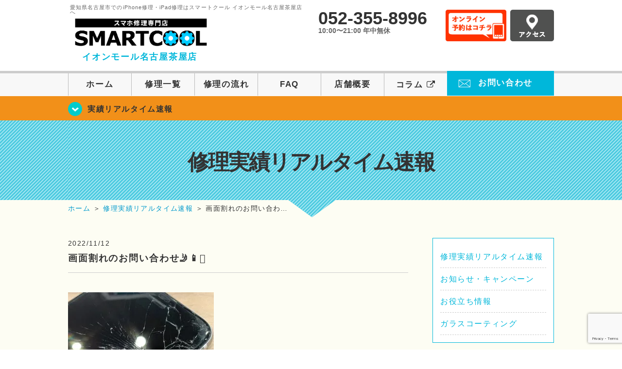

--- FILE ---
content_type: text/html; charset=UTF-8
request_url: https://smartcool-nagoyachaya.com/realtime/12758
body_size: 15405
content:
<!DOCTYPE HTML><html lang="ja"><head><meta charset="UTF-8"><meta name="viewport" content="width=1110" /><meta property="og:image" content="https://smartcool-nagoyachaya.com/wp-content/themes/smartcool-nagoyachaya/images/common/share.png"><link rel="icon" type="image/x-icon" href="https://smartcool-nagoyachaya.com/wp-content/themes/smartcool-nagoyachaya/images/common/favicon.ico"><link rel="shortcut icon" href="https://smartcool-nagoyachaya.com/wp-content/themes/smartcool-nagoyachaya/images/common/favicon.ico"><link rel="apple-touch-icon" href="https://smartcool-nagoyachaya.com/wp-content/themes/smartcool-nagoyachaya/images/common/favicon.ico"><link rel="stylesheet" href="https://smartcool-nagoyachaya.com/wp-content/cache/autoptimize/autoptimize_single_49ceb94866500027e5952266303b1375.php"><link rel="stylesheet" href="https://smartcool-nagoyachaya.com/wp-content/cache/autoptimize/autoptimize_single_8541974759470eb358e76fc0e3919e69.php"><link rel="stylesheet" href="https://smartcool-nagoyachaya.com/wp-content/cache/autoptimize/autoptimize_single_b8e2ed76b2ba632299fccbe6b4dc0c52.php"><link rel="stylesheet" href="https://smartcool-nagoyachaya.com/wp-content/themes/smartcool-nagoyachaya/css/font-awesome.min.css"><link rel="stylesheet" href="https://smartcool-nagoyachaya.com/wp-content/themes/smartcool-nagoyachaya/css/slider-pro.min.css"><link rel="stylesheet" href="https://smartcool-nagoyachaya.com/wp-content/cache/autoptimize/autoptimize_single_e2a0f08d26467add59a16b0c997d3774.php"><link rel="stylesheet" href="https://smartcool-nagoyachaya.com/wp-content/cache/autoptimize/autoptimize_single_05b5e77dfe113acc41fbc1a9b04dd22e.php" /><link rel="stylesheet" href="https://smartcool-nagoyachaya.com/wp-content/cache/autoptimize/autoptimize_single_f39792acb1da25251d04f45f9b3b471f.php">  <script defer src="https://smartcool-nagoyachaya.com/wp-content/themes/smartcool-nagoyachaya/js/jquery-1.11.2.min.js"></script> <script defer src="https://smartcool-nagoyachaya.com/wp-content/cache/autoptimize/autoptimize_single_1ee608debae2cf1328ea74ee80d34e1d.php"></script> <script defer src="https://smartcool-nagoyachaya.com/wp-content/themes/smartcool-nagoyachaya/js/jquery.sliderPro.min.js"></script> <script defer src="https://smartcool-nagoyachaya.com/wp-content/themes/smartcool-nagoyachaya/js/SlickNav/dist/jquery.slicknav.min.js"></script> <script defer src="https://smartcool-nagoyachaya.com/wp-content/cache/autoptimize/autoptimize_single_670a5ff08439e63f41e703f86f46b7bf.php"></script> <script defer src="https://smartcool-nagoyachaya.com/wp-content/cache/autoptimize/autoptimize_single_9914f30790691a9369049c97c067ad58.php"></script> <script defer src="https://smartcool-nagoyachaya.com/wp-content/cache/autoptimize/autoptimize_single_2b055e1df389d904268bf77112c2fabd.php"></script>  <!--[if lt IE 9]（編集不可領域）--> <script defer src="https://smartcool-nagoyachaya.com/wp-content/cache/autoptimize/autoptimize_single_f4d9dea8e0ae8455500862bbb874d63c.php"></script> <script defer src="https://smartcool-nagoyachaya.com/wp-content/cache/autoptimize/autoptimize_single_a3402a8d1f319b3acb5f0dfa07d6d114.php"></script> <script defer src="https://smartcool-nagoyachaya.com/wp-content/cache/autoptimize/autoptimize_single_e759f50ab6ea901f26e306ecb203b772.php"></script> 
  <script defer src="https://www.googletagmanager.com/gtag/js?id=G-DSC87PWMXR"></script> <script defer src="[data-uri]"></script> <meta name="google-site-verification" content="_qbkBcA899gDqDEjOkQ_RUnQwQYuO4OQXmxN9ou7Vgo" /><meta name='robots' content='index, follow, max-image-preview:large, max-snippet:-1, max-video-preview:-1' /><style>img:is([sizes="auto" i], [sizes^="auto," i]) { contain-intrinsic-size: 3000px 1500px }</style><title>画面割れのお問い合わせ🤳📱 | iPhone修理・iPad修理 スマートクール イオンモール名古屋茶屋店</title><meta name="description" content="&nbsp;   画面割れのお問い合わせ🤳📱     こんにちは☆ スマートクールイオンモール名古屋茶屋店です！     今日は朝から" /><link rel="canonical" href="https://smartcool-nagoyachaya.com/realtime/12758" /><meta property="og:locale" content="ja_JP" /><meta property="og:type" content="article" /><meta property="og:title" content="画面割れのお問い合わせ🤳📱 | iPhone修理・iPad修理 スマートクール イオンモール名古屋茶屋店" /><meta property="og:description" content="&nbsp;   画面割れのお問い合わせ🤳📱     こんにちは☆ スマートクールイオンモール名古屋茶屋店です！     今日は朝から" /><meta property="og:url" content="https://smartcool-nagoyachaya.com/realtime/12758" /><meta property="og:site_name" content="iPhone修理・iPad修理 スマートクール イオンモール名古屋茶屋店" /><meta property="article:published_time" content="2022-11-12T04:31:49+00:00" /><meta property="og:image" content="https://smartcool-nagoyachaya.com/wp-content/uploads/2022/11/IMG_0485-300x225.jpeg" /><meta name="author" content="スマートクール イオンモール名古屋茶屋店" /><meta name="twitter:card" content="summary_large_image" /><meta name="twitter:label1" content="執筆者" /><meta name="twitter:data1" content="スマートクール イオンモール名古屋茶屋店" /> <script type="application/ld+json" class="yoast-schema-graph">{"@context":"https://schema.org","@graph":[{"@type":"Article","@id":"https://smartcool-nagoyachaya.com/realtime/12758#article","isPartOf":{"@id":"https://smartcool-nagoyachaya.com/realtime/12758"},"author":{"name":"スマートクール イオンモール名古屋茶屋店","@id":"https://smartcool-nagoyachaya.com/#/schema/person/84aea03eef0798df1518607a4056cb49"},"headline":"画面割れのお問い合わせ🤳📱","datePublished":"2022-11-12T04:31:49+00:00","mainEntityOfPage":{"@id":"https://smartcool-nagoyachaya.com/realtime/12758"},"wordCount":30,"publisher":{"@id":"https://smartcool-nagoyachaya.com/#organization"},"image":{"@id":"https://smartcool-nagoyachaya.com/realtime/12758#primaryimage"},"thumbnailUrl":"https://smartcool-nagoyachaya.com/wp-content/uploads/2022/11/IMG_0485-300x225.jpeg","keywords":["携帯修理.イオン名古屋茶屋","携帯電話修理","携帯修理","iPad修理","緑区修理","瑞穂区修理","港区修理","中川区修理","昭和区修理","1時間交換","海部郡","名古屋市中川区","ガラスコーティング","名古屋市港区","iPhone修理","愛知県名古屋市","イオンモール名古屋茶屋","画面修理","ガラス修理","バッテリー交換","データそのまま","即日修理"],"articleSection":["修理実績リアルタイム速報"],"inLanguage":"ja"},{"@type":"WebPage","@id":"https://smartcool-nagoyachaya.com/realtime/12758","url":"https://smartcool-nagoyachaya.com/realtime/12758","name":"画面割れのお問い合わせ🤳📱 | iPhone修理・iPad修理 スマートクール イオンモール名古屋茶屋店","isPartOf":{"@id":"https://smartcool-nagoyachaya.com/#website"},"primaryImageOfPage":{"@id":"https://smartcool-nagoyachaya.com/realtime/12758#primaryimage"},"image":{"@id":"https://smartcool-nagoyachaya.com/realtime/12758#primaryimage"},"thumbnailUrl":"https://smartcool-nagoyachaya.com/wp-content/uploads/2022/11/IMG_0485-300x225.jpeg","datePublished":"2022-11-12T04:31:49+00:00","description":"&nbsp;   画面割れのお問い合わせ🤳📱     こんにちは☆ スマートクールイオンモール名古屋茶屋店です！     今日は朝から","inLanguage":"ja","potentialAction":[{"@type":"ReadAction","target":["https://smartcool-nagoyachaya.com/realtime/12758"]}]},{"@type":"ImageObject","inLanguage":"ja","@id":"https://smartcool-nagoyachaya.com/realtime/12758#primaryimage","url":"https://smartcool-nagoyachaya.com/wp-content/uploads/2022/11/IMG_0485-300x225.jpeg","contentUrl":"https://smartcool-nagoyachaya.com/wp-content/uploads/2022/11/IMG_0485-300x225.jpeg"},{"@type":"WebSite","@id":"https://smartcool-nagoyachaya.com/#website","url":"https://smartcool-nagoyachaya.com/","name":"iPhone修理・iPad修理 スマートクール イオンモール名古屋茶屋店","description":"iPhone修理・iPad修理ならスマートクール イオンモール名古屋茶屋店","publisher":{"@id":"https://smartcool-nagoyachaya.com/#organization"},"potentialAction":[{"@type":"SearchAction","target":{"@type":"EntryPoint","urlTemplate":"https://smartcool-nagoyachaya.com/?s={search_term_string}"},"query-input":{"@type":"PropertyValueSpecification","valueRequired":true,"valueName":"search_term_string"}}],"inLanguage":"ja"},{"@type":"Organization","@id":"https://smartcool-nagoyachaya.com/#organization","name":"スマートクール イオンモール名古屋茶屋店","url":"https://smartcool-nagoyachaya.com/","logo":{"@type":"ImageObject","inLanguage":"ja","@id":"https://smartcool-nagoyachaya.com/#/schema/logo/image/","url":"https://i0.wp.com/smartcool-nagoyachaya.com/wp-content/uploads/2019/10/logo_a-nagoyachaya.jpg?fit=557%2C146&ssl=1","contentUrl":"https://i0.wp.com/smartcool-nagoyachaya.com/wp-content/uploads/2019/10/logo_a-nagoyachaya.jpg?fit=557%2C146&ssl=1","width":557,"height":146,"caption":"スマートクール イオンモール名古屋茶屋店"},"image":{"@id":"https://smartcool-nagoyachaya.com/#/schema/logo/image/"}},{"@type":"Person","@id":"https://smartcool-nagoyachaya.com/#/schema/person/84aea03eef0798df1518607a4056cb49","name":"スマートクール イオンモール名古屋茶屋店","image":{"@type":"ImageObject","inLanguage":"ja","@id":"https://smartcool-nagoyachaya.com/#/schema/person/image/","url":"https://secure.gravatar.com/avatar/9c77543a340403cc62f8849e171ea43bda0694c7a106ac8f44f6deca778e56e5?s=96&d=mm&r=g","contentUrl":"https://secure.gravatar.com/avatar/9c77543a340403cc62f8849e171ea43bda0694c7a106ac8f44f6deca778e56e5?s=96&d=mm&r=g","caption":"スマートクール イオンモール名古屋茶屋店"},"url":"https://smartcool-nagoyachaya.com/author/sc_staff_a-nagoyachaya"}]}</script> <link rel='dns-prefetch' href='//stats.wp.com' /><link rel='dns-prefetch' href='//widgets.wp.com' /><link rel='dns-prefetch' href='//s0.wp.com' /><link rel='dns-prefetch' href='//0.gravatar.com' /><link rel='dns-prefetch' href='//1.gravatar.com' /><link rel='dns-prefetch' href='//2.gravatar.com' /><link rel='preconnect' href='//i0.wp.com' /><link rel='preconnect' href='//c0.wp.com' /> <script defer src="[data-uri]"></script> <link rel='stylesheet' id='jetpack_related-posts-css' href='https://smartcool-nagoyachaya.com/wp-content/cache/autoptimize/autoptimize_single_1aad49255938b135ec4f8b3ce93990bf.php' type='text/css' media='all' /><style id='wp-emoji-styles-inline-css' type='text/css'>img.wp-smiley, img.emoji {
		display: inline !important;
		border: none !important;
		box-shadow: none !important;
		height: 1em !important;
		width: 1em !important;
		margin: 0 0.07em !important;
		vertical-align: -0.1em !important;
		background: none !important;
		padding: 0 !important;
	}</style><link rel='stylesheet' id='wp-block-library-css' href='https://smartcool-nagoyachaya.com/wp-includes/css/dist/block-library/style.min.css' type='text/css' media='all' /><style id='classic-theme-styles-inline-css' type='text/css'>/*! This file is auto-generated */
.wp-block-button__link{color:#fff;background-color:#32373c;border-radius:9999px;box-shadow:none;text-decoration:none;padding:calc(.667em + 2px) calc(1.333em + 2px);font-size:1.125em}.wp-block-file__button{background:#32373c;color:#fff;text-decoration:none}</style><link rel='stylesheet' id='mediaelement-css' href='https://smartcool-nagoyachaya.com/wp-includes/js/mediaelement/mediaelementplayer-legacy.min.css' type='text/css' media='all' /><link rel='stylesheet' id='wp-mediaelement-css' href='https://smartcool-nagoyachaya.com/wp-includes/js/mediaelement/wp-mediaelement.min.css' type='text/css' media='all' /><style id='jetpack-sharing-buttons-style-inline-css' type='text/css'>.jetpack-sharing-buttons__services-list{display:flex;flex-direction:row;flex-wrap:wrap;gap:0;list-style-type:none;margin:5px;padding:0}.jetpack-sharing-buttons__services-list.has-small-icon-size{font-size:12px}.jetpack-sharing-buttons__services-list.has-normal-icon-size{font-size:16px}.jetpack-sharing-buttons__services-list.has-large-icon-size{font-size:24px}.jetpack-sharing-buttons__services-list.has-huge-icon-size{font-size:36px}@media print{.jetpack-sharing-buttons__services-list{display:none!important}}.editor-styles-wrapper .wp-block-jetpack-sharing-buttons{gap:0;padding-inline-start:0}ul.jetpack-sharing-buttons__services-list.has-background{padding:1.25em 2.375em}</style><style id='global-styles-inline-css' type='text/css'>:root{--wp--preset--aspect-ratio--square: 1;--wp--preset--aspect-ratio--4-3: 4/3;--wp--preset--aspect-ratio--3-4: 3/4;--wp--preset--aspect-ratio--3-2: 3/2;--wp--preset--aspect-ratio--2-3: 2/3;--wp--preset--aspect-ratio--16-9: 16/9;--wp--preset--aspect-ratio--9-16: 9/16;--wp--preset--color--black: #000000;--wp--preset--color--cyan-bluish-gray: #abb8c3;--wp--preset--color--white: #ffffff;--wp--preset--color--pale-pink: #f78da7;--wp--preset--color--vivid-red: #cf2e2e;--wp--preset--color--luminous-vivid-orange: #ff6900;--wp--preset--color--luminous-vivid-amber: #fcb900;--wp--preset--color--light-green-cyan: #7bdcb5;--wp--preset--color--vivid-green-cyan: #00d084;--wp--preset--color--pale-cyan-blue: #8ed1fc;--wp--preset--color--vivid-cyan-blue: #0693e3;--wp--preset--color--vivid-purple: #9b51e0;--wp--preset--gradient--vivid-cyan-blue-to-vivid-purple: linear-gradient(135deg,rgba(6,147,227,1) 0%,rgb(155,81,224) 100%);--wp--preset--gradient--light-green-cyan-to-vivid-green-cyan: linear-gradient(135deg,rgb(122,220,180) 0%,rgb(0,208,130) 100%);--wp--preset--gradient--luminous-vivid-amber-to-luminous-vivid-orange: linear-gradient(135deg,rgba(252,185,0,1) 0%,rgba(255,105,0,1) 100%);--wp--preset--gradient--luminous-vivid-orange-to-vivid-red: linear-gradient(135deg,rgba(255,105,0,1) 0%,rgb(207,46,46) 100%);--wp--preset--gradient--very-light-gray-to-cyan-bluish-gray: linear-gradient(135deg,rgb(238,238,238) 0%,rgb(169,184,195) 100%);--wp--preset--gradient--cool-to-warm-spectrum: linear-gradient(135deg,rgb(74,234,220) 0%,rgb(151,120,209) 20%,rgb(207,42,186) 40%,rgb(238,44,130) 60%,rgb(251,105,98) 80%,rgb(254,248,76) 100%);--wp--preset--gradient--blush-light-purple: linear-gradient(135deg,rgb(255,206,236) 0%,rgb(152,150,240) 100%);--wp--preset--gradient--blush-bordeaux: linear-gradient(135deg,rgb(254,205,165) 0%,rgb(254,45,45) 50%,rgb(107,0,62) 100%);--wp--preset--gradient--luminous-dusk: linear-gradient(135deg,rgb(255,203,112) 0%,rgb(199,81,192) 50%,rgb(65,88,208) 100%);--wp--preset--gradient--pale-ocean: linear-gradient(135deg,rgb(255,245,203) 0%,rgb(182,227,212) 50%,rgb(51,167,181) 100%);--wp--preset--gradient--electric-grass: linear-gradient(135deg,rgb(202,248,128) 0%,rgb(113,206,126) 100%);--wp--preset--gradient--midnight: linear-gradient(135deg,rgb(2,3,129) 0%,rgb(40,116,252) 100%);--wp--preset--font-size--small: 13px;--wp--preset--font-size--medium: 20px;--wp--preset--font-size--large: 36px;--wp--preset--font-size--x-large: 42px;--wp--preset--spacing--20: 0.44rem;--wp--preset--spacing--30: 0.67rem;--wp--preset--spacing--40: 1rem;--wp--preset--spacing--50: 1.5rem;--wp--preset--spacing--60: 2.25rem;--wp--preset--spacing--70: 3.38rem;--wp--preset--spacing--80: 5.06rem;--wp--preset--shadow--natural: 6px 6px 9px rgba(0, 0, 0, 0.2);--wp--preset--shadow--deep: 12px 12px 50px rgba(0, 0, 0, 0.4);--wp--preset--shadow--sharp: 6px 6px 0px rgba(0, 0, 0, 0.2);--wp--preset--shadow--outlined: 6px 6px 0px -3px rgba(255, 255, 255, 1), 6px 6px rgba(0, 0, 0, 1);--wp--preset--shadow--crisp: 6px 6px 0px rgba(0, 0, 0, 1);}:where(.is-layout-flex){gap: 0.5em;}:where(.is-layout-grid){gap: 0.5em;}body .is-layout-flex{display: flex;}.is-layout-flex{flex-wrap: wrap;align-items: center;}.is-layout-flex > :is(*, div){margin: 0;}body .is-layout-grid{display: grid;}.is-layout-grid > :is(*, div){margin: 0;}:where(.wp-block-columns.is-layout-flex){gap: 2em;}:where(.wp-block-columns.is-layout-grid){gap: 2em;}:where(.wp-block-post-template.is-layout-flex){gap: 1.25em;}:where(.wp-block-post-template.is-layout-grid){gap: 1.25em;}.has-black-color{color: var(--wp--preset--color--black) !important;}.has-cyan-bluish-gray-color{color: var(--wp--preset--color--cyan-bluish-gray) !important;}.has-white-color{color: var(--wp--preset--color--white) !important;}.has-pale-pink-color{color: var(--wp--preset--color--pale-pink) !important;}.has-vivid-red-color{color: var(--wp--preset--color--vivid-red) !important;}.has-luminous-vivid-orange-color{color: var(--wp--preset--color--luminous-vivid-orange) !important;}.has-luminous-vivid-amber-color{color: var(--wp--preset--color--luminous-vivid-amber) !important;}.has-light-green-cyan-color{color: var(--wp--preset--color--light-green-cyan) !important;}.has-vivid-green-cyan-color{color: var(--wp--preset--color--vivid-green-cyan) !important;}.has-pale-cyan-blue-color{color: var(--wp--preset--color--pale-cyan-blue) !important;}.has-vivid-cyan-blue-color{color: var(--wp--preset--color--vivid-cyan-blue) !important;}.has-vivid-purple-color{color: var(--wp--preset--color--vivid-purple) !important;}.has-black-background-color{background-color: var(--wp--preset--color--black) !important;}.has-cyan-bluish-gray-background-color{background-color: var(--wp--preset--color--cyan-bluish-gray) !important;}.has-white-background-color{background-color: var(--wp--preset--color--white) !important;}.has-pale-pink-background-color{background-color: var(--wp--preset--color--pale-pink) !important;}.has-vivid-red-background-color{background-color: var(--wp--preset--color--vivid-red) !important;}.has-luminous-vivid-orange-background-color{background-color: var(--wp--preset--color--luminous-vivid-orange) !important;}.has-luminous-vivid-amber-background-color{background-color: var(--wp--preset--color--luminous-vivid-amber) !important;}.has-light-green-cyan-background-color{background-color: var(--wp--preset--color--light-green-cyan) !important;}.has-vivid-green-cyan-background-color{background-color: var(--wp--preset--color--vivid-green-cyan) !important;}.has-pale-cyan-blue-background-color{background-color: var(--wp--preset--color--pale-cyan-blue) !important;}.has-vivid-cyan-blue-background-color{background-color: var(--wp--preset--color--vivid-cyan-blue) !important;}.has-vivid-purple-background-color{background-color: var(--wp--preset--color--vivid-purple) !important;}.has-black-border-color{border-color: var(--wp--preset--color--black) !important;}.has-cyan-bluish-gray-border-color{border-color: var(--wp--preset--color--cyan-bluish-gray) !important;}.has-white-border-color{border-color: var(--wp--preset--color--white) !important;}.has-pale-pink-border-color{border-color: var(--wp--preset--color--pale-pink) !important;}.has-vivid-red-border-color{border-color: var(--wp--preset--color--vivid-red) !important;}.has-luminous-vivid-orange-border-color{border-color: var(--wp--preset--color--luminous-vivid-orange) !important;}.has-luminous-vivid-amber-border-color{border-color: var(--wp--preset--color--luminous-vivid-amber) !important;}.has-light-green-cyan-border-color{border-color: var(--wp--preset--color--light-green-cyan) !important;}.has-vivid-green-cyan-border-color{border-color: var(--wp--preset--color--vivid-green-cyan) !important;}.has-pale-cyan-blue-border-color{border-color: var(--wp--preset--color--pale-cyan-blue) !important;}.has-vivid-cyan-blue-border-color{border-color: var(--wp--preset--color--vivid-cyan-blue) !important;}.has-vivid-purple-border-color{border-color: var(--wp--preset--color--vivid-purple) !important;}.has-vivid-cyan-blue-to-vivid-purple-gradient-background{background: var(--wp--preset--gradient--vivid-cyan-blue-to-vivid-purple) !important;}.has-light-green-cyan-to-vivid-green-cyan-gradient-background{background: var(--wp--preset--gradient--light-green-cyan-to-vivid-green-cyan) !important;}.has-luminous-vivid-amber-to-luminous-vivid-orange-gradient-background{background: var(--wp--preset--gradient--luminous-vivid-amber-to-luminous-vivid-orange) !important;}.has-luminous-vivid-orange-to-vivid-red-gradient-background{background: var(--wp--preset--gradient--luminous-vivid-orange-to-vivid-red) !important;}.has-very-light-gray-to-cyan-bluish-gray-gradient-background{background: var(--wp--preset--gradient--very-light-gray-to-cyan-bluish-gray) !important;}.has-cool-to-warm-spectrum-gradient-background{background: var(--wp--preset--gradient--cool-to-warm-spectrum) !important;}.has-blush-light-purple-gradient-background{background: var(--wp--preset--gradient--blush-light-purple) !important;}.has-blush-bordeaux-gradient-background{background: var(--wp--preset--gradient--blush-bordeaux) !important;}.has-luminous-dusk-gradient-background{background: var(--wp--preset--gradient--luminous-dusk) !important;}.has-pale-ocean-gradient-background{background: var(--wp--preset--gradient--pale-ocean) !important;}.has-electric-grass-gradient-background{background: var(--wp--preset--gradient--electric-grass) !important;}.has-midnight-gradient-background{background: var(--wp--preset--gradient--midnight) !important;}.has-small-font-size{font-size: var(--wp--preset--font-size--small) !important;}.has-medium-font-size{font-size: var(--wp--preset--font-size--medium) !important;}.has-large-font-size{font-size: var(--wp--preset--font-size--large) !important;}.has-x-large-font-size{font-size: var(--wp--preset--font-size--x-large) !important;}
:where(.wp-block-post-template.is-layout-flex){gap: 1.25em;}:where(.wp-block-post-template.is-layout-grid){gap: 1.25em;}
:where(.wp-block-columns.is-layout-flex){gap: 2em;}:where(.wp-block-columns.is-layout-grid){gap: 2em;}
:root :where(.wp-block-pullquote){font-size: 1.5em;line-height: 1.6;}</style><link rel='stylesheet' id='contact-form-7-css' href='https://smartcool-nagoyachaya.com/wp-content/cache/autoptimize/autoptimize_single_64ac31699f5326cb3c76122498b76f66.php' type='text/css' media='all' /><link rel='stylesheet' id='jetpack_likes-css' href='https://smartcool-nagoyachaya.com/wp-content/cache/autoptimize/autoptimize_single_b52492a6b4ccc22922cc7f4ea36d305a.php' type='text/css' media='all' /><link rel='stylesheet' id='wp-pagenavi-css' href='https://smartcool-nagoyachaya.com/wp-content/cache/autoptimize/autoptimize_single_73d29ecb3ae4eb2b78712fab3a46d32d.php' type='text/css' media='all' /><link rel='stylesheet' id='sharedaddy-css' href='https://smartcool-nagoyachaya.com/wp-content/cache/autoptimize/autoptimize_single_082b32bdcdd061b3a1b9b543a6429820.php' type='text/css' media='all' /><link rel='stylesheet' id='social-logos-css' href='https://smartcool-nagoyachaya.com/wp-content/plugins/jetpack/_inc/social-logos/social-logos.min.css' type='text/css' media='all' /> <script defer id="jetpack_related-posts-js-extra" src="[data-uri]"></script> <script defer type="text/javascript" src="https://smartcool-nagoyachaya.com/wp-content/plugins/jetpack/_inc/build/related-posts/related-posts.min.js" id="jetpack_related-posts-js"></script> <link rel="https://api.w.org/" href="https://smartcool-nagoyachaya.com/wp-json/" /><link rel="alternate" title="JSON" type="application/json" href="https://smartcool-nagoyachaya.com/wp-json/wp/v2/posts/12758" /><link rel="EditURI" type="application/rsd+xml" title="RSD" href="https://smartcool-nagoyachaya.com/xmlrpc.php?rsd" /><meta name="generator" content="WordPress 6.8.3" /><link rel='shortlink' href='https://smartcool-nagoyachaya.com/?p=12758' /><link rel="alternate" title="oEmbed (JSON)" type="application/json+oembed" href="https://smartcool-nagoyachaya.com/wp-json/oembed/1.0/embed?url=https%3A%2F%2Fsmartcool-nagoyachaya.com%2Frealtime%2F12758" /><link rel="alternate" title="oEmbed (XML)" type="text/xml+oembed" href="https://smartcool-nagoyachaya.com/wp-json/oembed/1.0/embed?url=https%3A%2F%2Fsmartcool-nagoyachaya.com%2Frealtime%2F12758&#038;format=xml" /><style>img#wpstats{display:none}</style> <script type="application/ld+json">{
    "@context": "http://schema.org",
    "@type": "Article",
    "headline": "画面割れのお問い合わせ🤳📱",
    "author": {
        "@type": "Person",
        "name": "スマートクール イオンモール名古屋茶屋店"
    },
    "datePublished": "2022-11-12",
    "dateModified": "2022-11-12",
    "articleSection": "修理実績リアルタイム速報",
    "url": "https://smartcool-nagoyachaya.com/realtime/12758",
    "mainEntityOfPage": {
        "@type": "WebPage",
        "@id": "https://smartcool-nagoyachaya.com/realtime/12758"
    },
    "publisher": {
        "@type": "Organization",
        "name": "iPhone修理・iPad修理 スマートクール イオンモール名古屋茶屋店",
        "logo": {
            "@type": "ImageObject",
            "url": "https://smartcool-nagoyachaya.com/wp-content/themes/smartcool-single/images/common/img_logo.png"
        }
    },
    "image": [
        {
            "@type": "ImageObject",
            "url": "https://i0.wp.com/smartcool-nagoyachaya.com/wp-content/uploads/2022/11/IMG_0485.jpeg?fit=300%2C225&ssl=1",
            "width": "300",
            "height": "225"
        }
    ]
}</script> <style type="text/css">.recentcomments a{display:inline !important;padding:0 !important;margin:0 !important;}</style></head><body><article id="conbox"><header id="header"><div class="header-inner clearfix"><div class="header-logo-box"> <a href="https://smartcool-nagoyachaya.com/"><p class="header-logo-txt"><span>愛知県名古屋市でのiPhone修理・iPad修理はスマートクール イオンモール名古屋茶屋店へ</span> <img class="header-logo-image" src="https://smartcool-nagoyachaya.com/wp-content/themes/smartcool-nagoyachaya/images/common/img_logo_pc.png" width="300" height="63" alt="スマートクール イオンモール名古屋茶屋店" /><p class="header-logo-shop-name">イオンモール名古屋茶屋店</p></p> </a></div><div class="header-info-box clearfix"><div class="header-tel-box"><p class="header-tel">052-355-8996</p><p class="header-time">10:00〜21:00 年中無休</p></div><div class="header-info-btn-box"><div class="header-info-btn01"> <a href="https://select-type.com/rsv/?id=aN0TjgECKks&c_id=73747&w_flg=1" target="blank"><img src="https://smartcool-nagoyachaya.com/wp-content/themes/smartcool-nagoyachaya/images/common/btn_reserve.jpg" width="125" height="65" alt="オンライン予約はコチラ" /></a></div><div class="header-info-btn02"> <a href="https://smartcool-nagoyachaya.com/about#access"><img src="https://smartcool-nagoyachaya.com/wp-content/themes/smartcool-nagoyachaya/images/top/btn_access.gif" width="90" height="65" alt="アクセス" /></a></div></div></div></div><div class="menu-overlay"></div><div class="bottom-nav"> <a href="#" class="bottom-nav-item js-menu-toggle">メニュー</a> <a href="#" class="bottom-nav-item js-tel-toggle">電話</a> <a href="#" class="bottom-nav-item js-reserve-toggle">ネット予約</a></div><div class="sp-fixed-header"><div class="menu main-menu"><div class="menu-list"> <a href="https://smartcool-nagoyachaya.com/">ホーム</a><br> <a href="https://smartcool-nagoyachaya.com/repair">修理一覧</a><br> <a href="https://smartcool-nagoyachaya.com/flow">修理の流れ</a><br> <a href="https://smartcool-nagoyachaya.com/faq">FAQ</a><br> <a href="https://smartcool-nagoyachaya.com/about">店舗概要</a><br> <a href="https://smartcool-group.com/media" target="_blank"> コラム <i class="fa fa-external-link" aria-hidden="true"></i> </a><br> <a href="https://smartcool-nagoyachaya.com/contact">お問い合わせ</a><br></div></div></div><div class="sp-fixed-header"><div class="menu tell-menu"><div class="menu-list"> <a href="tel:052-355-8996"><i class="fa fa-phone"></i> イオンモール名古屋茶屋店</a></div></div></div><div class="sp-fixed-header"><div class="menu reserve-menu"><div class="menu-list"> <a href="https://select-type.com/rsv/?id=aN0TjgECKks&c_id=73747&w_flg=1"><i class="fa fa-calendar"></i>イオンモール名古屋茶屋店</a></div></div></div><nav><ul id="globalnav"><li><a href="https://smartcool-nagoyachaya.com/">ホーム</a></li><li><a href="https://smartcool-nagoyachaya.com/repair">修理一覧</a></li><li><a href="https://smartcool-nagoyachaya.com/flow">修理の流れ</a></li><li><a href="https://smartcool-nagoyachaya.com/faq">FAQ</a></li><li><a href="https://smartcool-nagoyachaya.com/about">店舗概要</a></li><li><a href="https://smartcool-group.com/media" target="_blank">コラム <i class="fa fa-external-link" aria-hidden="true" style="font-size: inherit;padding: 0;"></i></a></li><li class="header-contact"><a href="https://smartcool-nagoyachaya.com/contact">お問い合わせ</a></li></ul></nav></header><section class="bg-top-eyecatch mb0"><div class="bg-eyecatch01"><div class="contents"><p class="campaign-info"><a href="https://smartcool-nagoyachaya.com/realtime">実績リアルタイム速報</a></p></div></div></section><div class="img-sub"><p> 修理実績リアルタイム速報</p></div><div id="wrapper"><div id="breadcrumbs" ><ul><li class="breadcrumb-top" itemscope itemtype="http://data-vocabulary.org/Breadcrumb"><a href="https://smartcool-nagoyachaya.com/" itemprop="url"><span itemprop="title">ホーム</span></a></li><li>&nbsp;＞&nbsp;</li><li itemscope itemtype="http://data-vocabulary.org/Breadcrumb"><a href="https://smartcool-nagoyachaya.com/realtime" itemprop="url"><span itemprop="title">修理実績リアルタイム速報</span></a></li><li>&nbsp;＞&nbsp;</li><li>画面割れのお問い合わ…</li></ul></div><section><div class="contents"><div class="contents-main"><p class="post-date">2022/11/12</p><h1 class="post-title"><a href="https://smartcool-nagoyachaya.com/realtime/12758">画面割れのお問い合わせ🤳📱</a></h1><div class="single-post-content"><p><img data-recalc-dims="1" fetchpriority="high" decoding="async" src="https://i0.wp.com/smartcool-nagoyachaya.com/wp-content/uploads/2022/11/IMG_0485-300x225.jpeg?resize=300%2C225&#038;ssl=1" alt="" width="300" height="225" class="alignnone size-medium wp-image-12759" /></p><p>&nbsp;</p><p><span> </span></p><p>画面割れのお問い合わせ🤳📱</p><p><span> </span></p><p><span> </span></p><p>こんにちは☆</p><p>スマートクールイオンモール名古屋茶屋店です！</p><p><span> </span></p><p><span> </span></p><p>今日は朝から</p><p>画面割れのお問い合わせが多い<span>(</span>૭ ᐕ<span>)</span>૭</p><p><span> </span></p><p>みなさん、ボコボコと落とされているようで、、、</p><p><span> </span></p><p><span> </span></p><p>え、なに？</p><p>無差別<span>iPhone</span>落とし魔とかでてるんです？？？</p><p><span> </span></p><p>ﾊﾃʅ<span>(</span>ᐖ<span>*)</span>ʃ<span>? (*</span>ᐙ<span>)</span>∂<span> ? </span>σ<span>(*</span>ᐕ<span>)?</span>ﾊﾃ</p><p><span> </span></p><p><span> </span></p><p>ってくらい多いです<span>wwwww</span></p><p><span> </span></p><p><span> </span></p><p>どしたんやろか｡°<span>(</span>°´ᗝ<span>`</span>°<span>)</span>°｡</p><p><span> </span></p><p><span> </span></p><p><span> </span></p><p><span> </span></p><p>当店、<span>iPhone</span>パーツは各機種ご用意してるので</p><p>困った！とゆー時は</p><p>いつでもご相談くださいദ്ദി<span>^._.^)</span></p><p><span> </span></p><p><span> </span></p><p>他店で無理って言われたんだけど､､､</p><p>みたいな場合でも</p><p>何かお力になれることがあれば事があるかもなので</p><p>コソッとご相談してみてください✋<span>(</span>´ᴖωᴖ｀<span>)www</span></p><p><span> </span></p><p><span> </span></p><p><span> </span></p><p><span> </span></p><p>スマートクールでは</p><p><span>iPhone</span>・<span>iPad</span>だけでなく<span>switch</span>の修理も出来ちゃいます🙌❤</p><p><span> </span></p><p>操作してないのに勝手に動くような状態など</p><p>最短３０分で修理可能です<span>(*</span>‘ω‘<span> *)</span></p><p><span> </span></p><p>その他の箇所も修理可能なので</p><p>詳しくはお店までお問い合わせください°˖☆◝<span>(</span>⁰▿⁰<span>)</span>◜☆˖°</p><p><span> </span></p><p><span> </span></p><p><span> </span></p><p><span> </span></p><p>◆◇◆◇◆◇◆◇◆◇◆◇◆◇◆◇◆◇◆◇◆◇◆◇</p><p>スマートクール イオンモール名古屋茶屋店</p><p>愛知県名古屋市港区西茶屋<span>2-11</span></p><p>イオンモール名古屋茶屋　<span>3F</span></p><p><span>TEL052-355-8996</span></p><p><span> </span></p><p><span>Twitter</span>【<span><a href="https://twitter.com/sc_nagoyachaya?s=21】">https://twitter.com/sc_nagoyachaya?s=21】</a></span></p><p><span>Instagram</span>【<span><a href="https://instagram.com/smartcool.nagoyachaya?utm_medium=copy_link】">https://instagram.com/smartcool.nagoyachaya?utm_medium=copy_link】</a></span></p><p>◆◇◆◇◆◇◆◇◆◇◆◇◆◇◆◇◆◇◆◇◆◇◆◇</p><p><span> </span></p><p><span> </span></p><div class="sharedaddy sd-sharing-enabled"><div class="robots-nocontent sd-block sd-social sd-social-icon-text sd-sharing"><h3 class="sd-title">共有:</h3><div class="sd-content"><ul><li class="share-facebook"><a rel="nofollow noopener noreferrer"
 data-shared="sharing-facebook-12758"
 class="share-facebook sd-button share-icon"
 href="https://smartcool-nagoyachaya.com/realtime/12758?share=facebook"
 target="_blank"
 aria-labelledby="sharing-facebook-12758"
 > <span id="sharing-facebook-12758" hidden>Facebook で共有するにはクリックしてください (新しいウィンドウで開きます)</span> <span>Facebook</span> </a></li><li class="share-x"><a rel="nofollow noopener noreferrer"
 data-shared="sharing-x-12758"
 class="share-x sd-button share-icon"
 href="https://smartcool-nagoyachaya.com/realtime/12758?share=x"
 target="_blank"
 aria-labelledby="sharing-x-12758"
 > <span id="sharing-x-12758" hidden>クリックして X で共有 (新しいウィンドウで開きます)</span> <span>X</span> </a></li><li class="share-end"></li></ul></div></div></div><div class='sharedaddy sd-block sd-like jetpack-likes-widget-wrapper jetpack-likes-widget-unloaded' id='like-post-wrapper-167942468-12758-697079e23162e' data-src='https://widgets.wp.com/likes/?ver=15.3.1#blog_id=167942468&amp;post_id=12758&amp;origin=smartcool-nagoyachaya.com&amp;obj_id=167942468-12758-697079e23162e' data-name='like-post-frame-167942468-12758-697079e23162e' data-title='いいねまたはリブログ'><h3 class="sd-title">いいね:</h3><div class='likes-widget-placeholder post-likes-widget-placeholder' style='height: 55px;'><span class='button'><span>いいね</span></span> <span class="loading">読み込み中…</span></div><span class='sd-text-color'></span><a class='sd-link-color'></a></div><div id='jp-relatedposts' class='jp-relatedposts' ></div></div><div class="single-post-prev"> <a href="https://smartcool-nagoyachaya.com/realtime"><img src="https://smartcool-nagoyachaya.com/wp-content/themes/smartcool-nagoyachaya/images/common/btn_prev.gif" /> </a></div></div><div id="sidebar"><section><div class="news_category"><ul class="archive_list"><li class="cat-item cat-item-28"><a href="https://smartcool-nagoyachaya.com/realtime">修理実績リアルタイム速報</a></li><li class="cat-item cat-item-23"><a href="https://smartcool-nagoyachaya.com/blog">お知らせ・キャンペーン</a></li><li class="cat-item cat-item-21"><a href="https://smartcool-nagoyachaya.com/cat-tips">お役立ち情報</a></li><li class="cat-item cat-item-25"><a href="https://smartcool-nagoyachaya.com/%e3%82%ac%e3%83%a9%e3%82%b9%e3%82%b3%e3%83%bc%e3%83%86%e3%82%a3%e3%83%b3%e3%82%b0">ガラスコーティング</a></li></ul><ul class="archive_list"><li><a href='https://smartcool-nagoyachaya.com/date/2026/01'>2026年1月</a></li><li><a href='https://smartcool-nagoyachaya.com/date/2025/12'>2025年12月</a></li><li><a href='https://smartcool-nagoyachaya.com/date/2025/11'>2025年11月</a></li><li><a href='https://smartcool-nagoyachaya.com/date/2025/10'>2025年10月</a></li><li><a href='https://smartcool-nagoyachaya.com/date/2025/09'>2025年9月</a></li><li><a href='https://smartcool-nagoyachaya.com/date/2025/08'>2025年8月</a></li><li><a href='https://smartcool-nagoyachaya.com/date/2025/07'>2025年7月</a></li><li><a href='https://smartcool-nagoyachaya.com/date/2025/06'>2025年6月</a></li><li><a href='https://smartcool-nagoyachaya.com/date/2025/04'>2025年4月</a></li><li><a href='https://smartcool-nagoyachaya.com/date/2025/03'>2025年3月</a></li><li><a href='https://smartcool-nagoyachaya.com/date/2025/02'>2025年2月</a></li><li><a href='https://smartcool-nagoyachaya.com/date/2025/01'>2025年1月</a></li><li><a href='https://smartcool-nagoyachaya.com/date/2024/11'>2024年11月</a></li><li><a href='https://smartcool-nagoyachaya.com/date/2024/10'>2024年10月</a></li><li><a href='https://smartcool-nagoyachaya.com/date/2024/02'>2024年2月</a></li><li><a href='https://smartcool-nagoyachaya.com/date/2023/12'>2023年12月</a></li><li><a href='https://smartcool-nagoyachaya.com/date/2023/11'>2023年11月</a></li><li><a href='https://smartcool-nagoyachaya.com/date/2023/10'>2023年10月</a></li><li><a href='https://smartcool-nagoyachaya.com/date/2023/09'>2023年9月</a></li><li><a href='https://smartcool-nagoyachaya.com/date/2023/06'>2023年6月</a></li><li><a href='https://smartcool-nagoyachaya.com/date/2023/05'>2023年5月</a></li><li><a href='https://smartcool-nagoyachaya.com/date/2023/04'>2023年4月</a></li><li><a href='https://smartcool-nagoyachaya.com/date/2023/03'>2023年3月</a></li><li><a href='https://smartcool-nagoyachaya.com/date/2023/02'>2023年2月</a></li><li><a href='https://smartcool-nagoyachaya.com/date/2023/01'>2023年1月</a></li><li><a href='https://smartcool-nagoyachaya.com/date/2022/12'>2022年12月</a></li><li><a href='https://smartcool-nagoyachaya.com/date/2022/11'>2022年11月</a></li><li><a href='https://smartcool-nagoyachaya.com/date/2022/10'>2022年10月</a></li><li><a href='https://smartcool-nagoyachaya.com/date/2022/09'>2022年9月</a></li><li><a href='https://smartcool-nagoyachaya.com/date/2022/08'>2022年8月</a></li><li><a href='https://smartcool-nagoyachaya.com/date/2022/07'>2022年7月</a></li><li><a href='https://smartcool-nagoyachaya.com/date/2022/06'>2022年6月</a></li><li><a href='https://smartcool-nagoyachaya.com/date/2022/05'>2022年5月</a></li><li><a href='https://smartcool-nagoyachaya.com/date/2022/04'>2022年4月</a></li><li><a href='https://smartcool-nagoyachaya.com/date/2022/03'>2022年3月</a></li><li><a href='https://smartcool-nagoyachaya.com/date/2022/02'>2022年2月</a></li><li><a href='https://smartcool-nagoyachaya.com/date/2022/01'>2022年1月</a></li><li><a href='https://smartcool-nagoyachaya.com/date/2021/12'>2021年12月</a></li><li><a href='https://smartcool-nagoyachaya.com/date/2021/11'>2021年11月</a></li><li><a href='https://smartcool-nagoyachaya.com/date/2021/10'>2021年10月</a></li><li><a href='https://smartcool-nagoyachaya.com/date/2021/09'>2021年9月</a></li><li><a href='https://smartcool-nagoyachaya.com/date/2021/08'>2021年8月</a></li><li><a href='https://smartcool-nagoyachaya.com/date/2021/07'>2021年7月</a></li><li><a href='https://smartcool-nagoyachaya.com/date/2021/06'>2021年6月</a></li><li><a href='https://smartcool-nagoyachaya.com/date/2021/05'>2021年5月</a></li><li><a href='https://smartcool-nagoyachaya.com/date/2021/04'>2021年4月</a></li><li><a href='https://smartcool-nagoyachaya.com/date/2021/03'>2021年3月</a></li><li><a href='https://smartcool-nagoyachaya.com/date/2021/02'>2021年2月</a></li><li><a href='https://smartcool-nagoyachaya.com/date/2021/01'>2021年1月</a></li><li><a href='https://smartcool-nagoyachaya.com/date/2020/12'>2020年12月</a></li><li><a href='https://smartcool-nagoyachaya.com/date/2020/11'>2020年11月</a></li><li><a href='https://smartcool-nagoyachaya.com/date/2020/10'>2020年10月</a></li><li><a href='https://smartcool-nagoyachaya.com/date/2020/09'>2020年9月</a></li><li><a href='https://smartcool-nagoyachaya.com/date/2020/08'>2020年8月</a></li><li><a href='https://smartcool-nagoyachaya.com/date/2020/07'>2020年7月</a></li><li><a href='https://smartcool-nagoyachaya.com/date/2020/06'>2020年6月</a></li><li><a href='https://smartcool-nagoyachaya.com/date/2020/05'>2020年5月</a></li><li><a href='https://smartcool-nagoyachaya.com/date/2020/04'>2020年4月</a></li><li><a href='https://smartcool-nagoyachaya.com/date/2020/03'>2020年3月</a></li><li><a href='https://smartcool-nagoyachaya.com/date/2020/02'>2020年2月</a></li><li><a href='https://smartcool-nagoyachaya.com/date/2020/01'>2020年1月</a></li><li><a href='https://smartcool-nagoyachaya.com/date/2019/12'>2019年12月</a></li><li><a href='https://smartcool-nagoyachaya.com/date/2019/11'>2019年11月</a></li><li><a href='https://smartcool-nagoyachaya.com/date/2019/10'>2019年10月</a></li></ul></div></section></div></div></section><section class="bg-cmn-bnr"><div class="contents"><div class="common-bnr-box02 clearfix"><p class="common-bnr01"><a href="tel:052-355-8996" onClick="gtag('event', 'tap', {'event_category' : 'tel', 'event_label' : 'call-nagoyachaya'} );"><img src="https://smartcool-nagoyachaya.com/wp-content/themes/smartcool-nagoyachaya/images/common/bnr_common02.png?v3" alt="気軽にお問い合わせ下さい" width="478" height="126"></a></p><p class="common-bnr02"><a href="https://smartcool-nagoyachaya.com/contact"><img src="https://smartcool-nagoyachaya.com/wp-content/themes/smartcool-nagoyachaya/images/common/bnr_common03.png" alt="メールでのお問い合わせはこちら" width="478" height="126"></a></p></div></div></section></div></article><footer><div id="pagetop"> <a href="#header"><img src="https://smartcool-nagoyachaya.com/wp-content/themes/smartcool-nagoyachaya/images/common/btn_pagetop.png" width="60" height="60" alt="ページトップ" /></a></div><div class="discount"><div class="discount-header"> ご来店予約で割引致します！ <span class="discount-icon">+</span></div><div class="discount-content"><div class="discount-item"><div class="discount-item-header"> 来店予約で¥1000割引!!</div><ul class="discount-item-details"><li><p>※5500円以上の修理対象</p></li><li><p>※コーティング・各種メンテは対象外</p></li></ul> <a href="https://select-type.com/rsv/?id=aN0TjgECKks&amp;c_id=73747&amp;w_flg=1" class="discount-button" target="_blank"> イオンモール名古屋茶屋店<br>予約フォームへ </a></div></div></div><div class="footer-outer"><div class="footer-inner"><div id="box-ft-info"><div class="footer-logo-box mb10"><p class="footer-logo-txt02">iPhone修理・iPad修理 <span class="footer-logo-txt03">地域最安値</span></p><p class="footer-logo-txt01">スマートクール イオンモール名古屋茶屋店</p></div><div class="footer-address-box"><p>〒455-0858<br>愛知県名古屋市港区西茶屋2丁目11 イオンモール名古屋茶屋 3階</p><p>10:00〜21:00 年中無休</p></div><div class="footer-tel-box mb15"><p><i class="fa fa-mobile" aria-hidden="true"></i> 052-355-8996</p></div><div class="footer-img-box"> <img src="https://smartcool-nagoyachaya.com/wp-content/themes/smartcool-nagoyachaya/images/common/bnr_creditcards.gif" width="340" height="98" alt="クレジットカード" /></div></div><div id="box-ft-nav"><ul class="clearfix"><li class="footer-nav01 footer-nav-list01"><ul><li><a href="https://smartcool-nagoyachaya.com/">ホーム</a></li></ul></li><li class="footer-nav01 footer-nav-list02"><ul><li><a href="https://smartcool-nagoyachaya.com/repair/">修理一覧</a></li><li class="sp-none"><a href="https://smartcool-nagoyachaya.com/repair/menu01/">-&nbsp;ガラス液晶交換修理</a></li><li class="sp-none"><a href="https://smartcool-nagoyachaya.com/repair/menu02/">-&nbsp;スリープボタン交換修理（電源ボタン）</a></li><li class="sp-none"><a href="https://smartcool-nagoyachaya.com/repair/menu03/">-&nbsp;ホームボタン交換修理</a></li><li class="sp-none"><a href="https://smartcool-nagoyachaya.com/repair/menu04/">-&nbsp;カメラ交換修理</a></li><li class="sp-none"><a href="https://smartcool-nagoyachaya.com/repair/menu05/">-&nbsp;ドックコネクタ交換修理</a></li><li class="sp-none"><a href="https://smartcool-nagoyachaya.com/repair/menu06/">-&nbsp;スピーカー交換修理</a></li><li class="sp-none"><a href="https://smartcool-nagoyachaya.com/repair/menu07/">-&nbsp;水没復旧修理</a></li><li class="sp-none"><a href="https://smartcool-nagoyachaya.com/repair/menu08/">-&nbsp;バッテリー交換修理</a></li><li class="sp-none"><a href="https://smartcool-nagoyachaya.com/repair/menu10/">-&nbsp;Android修理</a></li><li class="sp-none"><a href="https://smartcool-nagoyachaya.com/repair/menu11/">-&nbsp;Nintendo Switch修理</a></li></ul></li><li class="footer-nav01 footer-nav-list03"><ul><li><a href="https://smartcool-nagoyachaya.com/flow/">来店のご案内・修理の流れ</a></li><li><a href="https://smartcool-nagoyachaya.com/voice/">お客様の声</a></li><li><a href="https://smartcool-nagoyachaya.com/faq/">よくあるご質問</a></li><li><a href="https://smartcool-nagoyachaya.com/about/">店舗情報・アクセス</a></li><li><a href="https://smartcool-nagoyachaya.com/blog/">お知らせブログ</a></li><li><a href="https://smartcool-nagoyachaya.com/menseki/">注意事項・免責事項</a></li><li><a href="https://smartcool-group.com/privacypolicy" target="_blank" rel="noopener">プライバシーポリシー <i
 class="fa fa-external-link" aria-hidden="true"></i></a></li><li class="media-link"><a href="https://smartcool-group.com/media" target="_blank">スマテクマガジン <i
 class="fa fa-external-link" aria-hidden="true"></i></a></li></ul></li></ul></div></div></div><div class="box-copyright-outer"><div class="box-copyright"> &copy; 2017 - 2026 スマートクール</div></div></footer> <script type="speculationrules">{"prefetch":[{"source":"document","where":{"and":[{"href_matches":"\/*"},{"not":{"href_matches":["\/wp-*.php","\/wp-admin\/*","\/wp-content\/uploads\/*","\/wp-content\/*","\/wp-content\/plugins\/*","\/wp-content\/themes\/smartcool-nagoyachaya\/*","\/*\\?(.+)"]}},{"not":{"selector_matches":"a[rel~=\"nofollow\"]"}},{"not":{"selector_matches":".no-prefetch, .no-prefetch a"}}]},"eagerness":"conservative"}]}</script> <script defer src="[data-uri]"></script> <script type="text/javascript" src="https://smartcool-nagoyachaya.com/wp-includes/js/dist/hooks.min.js" id="wp-hooks-js"></script> <script type="text/javascript" src="https://smartcool-nagoyachaya.com/wp-includes/js/dist/i18n.min.js" id="wp-i18n-js"></script> <script defer id="wp-i18n-js-after" src="[data-uri]"></script> <script defer type="text/javascript" src="https://smartcool-nagoyachaya.com/wp-content/cache/autoptimize/autoptimize_single_96e7dc3f0e8559e4a3f3ca40b17ab9c3.php" id="swv-js"></script> <script defer id="contact-form-7-js-translations" src="[data-uri]"></script> <script defer id="contact-form-7-js-before" src="[data-uri]"></script> <script defer type="text/javascript" src="https://smartcool-nagoyachaya.com/wp-content/cache/autoptimize/autoptimize_single_2912c657d0592cc532dff73d0d2ce7bb.php" id="contact-form-7-js"></script> <script defer type="text/javascript" src="https://www.google.com/recaptcha/api.js?render=6LfAZ7QpAAAAAF77l0DL14kGlKF-oMy915W5xhTQ" id="google-recaptcha-js"></script> <script type="text/javascript" src="https://smartcool-nagoyachaya.com/wp-includes/js/dist/vendor/wp-polyfill.min.js" id="wp-polyfill-js"></script> <script defer id="wpcf7-recaptcha-js-before" src="[data-uri]"></script> <script defer type="text/javascript" src="https://smartcool-nagoyachaya.com/wp-content/cache/autoptimize/autoptimize_single_ec0187677793456f98473f49d9e9b95f.php" id="wpcf7-recaptcha-js"></script> <script type="text/javascript" id="jetpack-stats-js-before">_stq = window._stq || [];
_stq.push([ "view", JSON.parse("{\"v\":\"ext\",\"blog\":\"167942468\",\"post\":\"12758\",\"tz\":\"9\",\"srv\":\"smartcool-nagoyachaya.com\",\"j\":\"1:15.3.1\"}") ]);
_stq.push([ "clickTrackerInit", "167942468", "12758" ]);</script> <script type="text/javascript" src="https://stats.wp.com/e-202604.js" id="jetpack-stats-js" defer="defer" data-wp-strategy="defer"></script> <script defer type="text/javascript" src="https://smartcool-nagoyachaya.com/wp-content/plugins/jetpack/_inc/build/likes/queuehandler.min.js" id="jetpack_likes_queuehandler-js"></script> <script defer id="sharing-js-js-extra" src="[data-uri]"></script> <script defer type="text/javascript" src="https://smartcool-nagoyachaya.com/wp-content/plugins/jetpack/_inc/build/sharedaddy/sharing.min.js" id="sharing-js-js"></script> <script defer id="sharing-js-js-after" src="[data-uri]"></script> <iframe src='https://widgets.wp.com/likes/master.html?ver=20260121#ver=20260121&#038;lang=ja' scrolling='no' id='likes-master' name='likes-master' style='display:none;'></iframe><div id='likes-other-gravatars' role="dialog" aria-hidden="true" tabindex="-1"><div class="likes-text"><span>%d</span></div><ul class="wpl-avatars sd-like-gravatars"></ul></div></body></html>

--- FILE ---
content_type: text/html; charset=utf-8
request_url: https://www.google.com/recaptcha/api2/anchor?ar=1&k=6LfAZ7QpAAAAAF77l0DL14kGlKF-oMy915W5xhTQ&co=aHR0cHM6Ly9zbWFydGNvb2wtbmFnb3lhY2hheWEuY29tOjQ0Mw..&hl=en&v=PoyoqOPhxBO7pBk68S4YbpHZ&size=invisible&anchor-ms=20000&execute-ms=30000&cb=2fcr2ihww0s1
body_size: 48541
content:
<!DOCTYPE HTML><html dir="ltr" lang="en"><head><meta http-equiv="Content-Type" content="text/html; charset=UTF-8">
<meta http-equiv="X-UA-Compatible" content="IE=edge">
<title>reCAPTCHA</title>
<style type="text/css">
/* cyrillic-ext */
@font-face {
  font-family: 'Roboto';
  font-style: normal;
  font-weight: 400;
  font-stretch: 100%;
  src: url(//fonts.gstatic.com/s/roboto/v48/KFO7CnqEu92Fr1ME7kSn66aGLdTylUAMa3GUBHMdazTgWw.woff2) format('woff2');
  unicode-range: U+0460-052F, U+1C80-1C8A, U+20B4, U+2DE0-2DFF, U+A640-A69F, U+FE2E-FE2F;
}
/* cyrillic */
@font-face {
  font-family: 'Roboto';
  font-style: normal;
  font-weight: 400;
  font-stretch: 100%;
  src: url(//fonts.gstatic.com/s/roboto/v48/KFO7CnqEu92Fr1ME7kSn66aGLdTylUAMa3iUBHMdazTgWw.woff2) format('woff2');
  unicode-range: U+0301, U+0400-045F, U+0490-0491, U+04B0-04B1, U+2116;
}
/* greek-ext */
@font-face {
  font-family: 'Roboto';
  font-style: normal;
  font-weight: 400;
  font-stretch: 100%;
  src: url(//fonts.gstatic.com/s/roboto/v48/KFO7CnqEu92Fr1ME7kSn66aGLdTylUAMa3CUBHMdazTgWw.woff2) format('woff2');
  unicode-range: U+1F00-1FFF;
}
/* greek */
@font-face {
  font-family: 'Roboto';
  font-style: normal;
  font-weight: 400;
  font-stretch: 100%;
  src: url(//fonts.gstatic.com/s/roboto/v48/KFO7CnqEu92Fr1ME7kSn66aGLdTylUAMa3-UBHMdazTgWw.woff2) format('woff2');
  unicode-range: U+0370-0377, U+037A-037F, U+0384-038A, U+038C, U+038E-03A1, U+03A3-03FF;
}
/* math */
@font-face {
  font-family: 'Roboto';
  font-style: normal;
  font-weight: 400;
  font-stretch: 100%;
  src: url(//fonts.gstatic.com/s/roboto/v48/KFO7CnqEu92Fr1ME7kSn66aGLdTylUAMawCUBHMdazTgWw.woff2) format('woff2');
  unicode-range: U+0302-0303, U+0305, U+0307-0308, U+0310, U+0312, U+0315, U+031A, U+0326-0327, U+032C, U+032F-0330, U+0332-0333, U+0338, U+033A, U+0346, U+034D, U+0391-03A1, U+03A3-03A9, U+03B1-03C9, U+03D1, U+03D5-03D6, U+03F0-03F1, U+03F4-03F5, U+2016-2017, U+2034-2038, U+203C, U+2040, U+2043, U+2047, U+2050, U+2057, U+205F, U+2070-2071, U+2074-208E, U+2090-209C, U+20D0-20DC, U+20E1, U+20E5-20EF, U+2100-2112, U+2114-2115, U+2117-2121, U+2123-214F, U+2190, U+2192, U+2194-21AE, U+21B0-21E5, U+21F1-21F2, U+21F4-2211, U+2213-2214, U+2216-22FF, U+2308-230B, U+2310, U+2319, U+231C-2321, U+2336-237A, U+237C, U+2395, U+239B-23B7, U+23D0, U+23DC-23E1, U+2474-2475, U+25AF, U+25B3, U+25B7, U+25BD, U+25C1, U+25CA, U+25CC, U+25FB, U+266D-266F, U+27C0-27FF, U+2900-2AFF, U+2B0E-2B11, U+2B30-2B4C, U+2BFE, U+3030, U+FF5B, U+FF5D, U+1D400-1D7FF, U+1EE00-1EEFF;
}
/* symbols */
@font-face {
  font-family: 'Roboto';
  font-style: normal;
  font-weight: 400;
  font-stretch: 100%;
  src: url(//fonts.gstatic.com/s/roboto/v48/KFO7CnqEu92Fr1ME7kSn66aGLdTylUAMaxKUBHMdazTgWw.woff2) format('woff2');
  unicode-range: U+0001-000C, U+000E-001F, U+007F-009F, U+20DD-20E0, U+20E2-20E4, U+2150-218F, U+2190, U+2192, U+2194-2199, U+21AF, U+21E6-21F0, U+21F3, U+2218-2219, U+2299, U+22C4-22C6, U+2300-243F, U+2440-244A, U+2460-24FF, U+25A0-27BF, U+2800-28FF, U+2921-2922, U+2981, U+29BF, U+29EB, U+2B00-2BFF, U+4DC0-4DFF, U+FFF9-FFFB, U+10140-1018E, U+10190-1019C, U+101A0, U+101D0-101FD, U+102E0-102FB, U+10E60-10E7E, U+1D2C0-1D2D3, U+1D2E0-1D37F, U+1F000-1F0FF, U+1F100-1F1AD, U+1F1E6-1F1FF, U+1F30D-1F30F, U+1F315, U+1F31C, U+1F31E, U+1F320-1F32C, U+1F336, U+1F378, U+1F37D, U+1F382, U+1F393-1F39F, U+1F3A7-1F3A8, U+1F3AC-1F3AF, U+1F3C2, U+1F3C4-1F3C6, U+1F3CA-1F3CE, U+1F3D4-1F3E0, U+1F3ED, U+1F3F1-1F3F3, U+1F3F5-1F3F7, U+1F408, U+1F415, U+1F41F, U+1F426, U+1F43F, U+1F441-1F442, U+1F444, U+1F446-1F449, U+1F44C-1F44E, U+1F453, U+1F46A, U+1F47D, U+1F4A3, U+1F4B0, U+1F4B3, U+1F4B9, U+1F4BB, U+1F4BF, U+1F4C8-1F4CB, U+1F4D6, U+1F4DA, U+1F4DF, U+1F4E3-1F4E6, U+1F4EA-1F4ED, U+1F4F7, U+1F4F9-1F4FB, U+1F4FD-1F4FE, U+1F503, U+1F507-1F50B, U+1F50D, U+1F512-1F513, U+1F53E-1F54A, U+1F54F-1F5FA, U+1F610, U+1F650-1F67F, U+1F687, U+1F68D, U+1F691, U+1F694, U+1F698, U+1F6AD, U+1F6B2, U+1F6B9-1F6BA, U+1F6BC, U+1F6C6-1F6CF, U+1F6D3-1F6D7, U+1F6E0-1F6EA, U+1F6F0-1F6F3, U+1F6F7-1F6FC, U+1F700-1F7FF, U+1F800-1F80B, U+1F810-1F847, U+1F850-1F859, U+1F860-1F887, U+1F890-1F8AD, U+1F8B0-1F8BB, U+1F8C0-1F8C1, U+1F900-1F90B, U+1F93B, U+1F946, U+1F984, U+1F996, U+1F9E9, U+1FA00-1FA6F, U+1FA70-1FA7C, U+1FA80-1FA89, U+1FA8F-1FAC6, U+1FACE-1FADC, U+1FADF-1FAE9, U+1FAF0-1FAF8, U+1FB00-1FBFF;
}
/* vietnamese */
@font-face {
  font-family: 'Roboto';
  font-style: normal;
  font-weight: 400;
  font-stretch: 100%;
  src: url(//fonts.gstatic.com/s/roboto/v48/KFO7CnqEu92Fr1ME7kSn66aGLdTylUAMa3OUBHMdazTgWw.woff2) format('woff2');
  unicode-range: U+0102-0103, U+0110-0111, U+0128-0129, U+0168-0169, U+01A0-01A1, U+01AF-01B0, U+0300-0301, U+0303-0304, U+0308-0309, U+0323, U+0329, U+1EA0-1EF9, U+20AB;
}
/* latin-ext */
@font-face {
  font-family: 'Roboto';
  font-style: normal;
  font-weight: 400;
  font-stretch: 100%;
  src: url(//fonts.gstatic.com/s/roboto/v48/KFO7CnqEu92Fr1ME7kSn66aGLdTylUAMa3KUBHMdazTgWw.woff2) format('woff2');
  unicode-range: U+0100-02BA, U+02BD-02C5, U+02C7-02CC, U+02CE-02D7, U+02DD-02FF, U+0304, U+0308, U+0329, U+1D00-1DBF, U+1E00-1E9F, U+1EF2-1EFF, U+2020, U+20A0-20AB, U+20AD-20C0, U+2113, U+2C60-2C7F, U+A720-A7FF;
}
/* latin */
@font-face {
  font-family: 'Roboto';
  font-style: normal;
  font-weight: 400;
  font-stretch: 100%;
  src: url(//fonts.gstatic.com/s/roboto/v48/KFO7CnqEu92Fr1ME7kSn66aGLdTylUAMa3yUBHMdazQ.woff2) format('woff2');
  unicode-range: U+0000-00FF, U+0131, U+0152-0153, U+02BB-02BC, U+02C6, U+02DA, U+02DC, U+0304, U+0308, U+0329, U+2000-206F, U+20AC, U+2122, U+2191, U+2193, U+2212, U+2215, U+FEFF, U+FFFD;
}
/* cyrillic-ext */
@font-face {
  font-family: 'Roboto';
  font-style: normal;
  font-weight: 500;
  font-stretch: 100%;
  src: url(//fonts.gstatic.com/s/roboto/v48/KFO7CnqEu92Fr1ME7kSn66aGLdTylUAMa3GUBHMdazTgWw.woff2) format('woff2');
  unicode-range: U+0460-052F, U+1C80-1C8A, U+20B4, U+2DE0-2DFF, U+A640-A69F, U+FE2E-FE2F;
}
/* cyrillic */
@font-face {
  font-family: 'Roboto';
  font-style: normal;
  font-weight: 500;
  font-stretch: 100%;
  src: url(//fonts.gstatic.com/s/roboto/v48/KFO7CnqEu92Fr1ME7kSn66aGLdTylUAMa3iUBHMdazTgWw.woff2) format('woff2');
  unicode-range: U+0301, U+0400-045F, U+0490-0491, U+04B0-04B1, U+2116;
}
/* greek-ext */
@font-face {
  font-family: 'Roboto';
  font-style: normal;
  font-weight: 500;
  font-stretch: 100%;
  src: url(//fonts.gstatic.com/s/roboto/v48/KFO7CnqEu92Fr1ME7kSn66aGLdTylUAMa3CUBHMdazTgWw.woff2) format('woff2');
  unicode-range: U+1F00-1FFF;
}
/* greek */
@font-face {
  font-family: 'Roboto';
  font-style: normal;
  font-weight: 500;
  font-stretch: 100%;
  src: url(//fonts.gstatic.com/s/roboto/v48/KFO7CnqEu92Fr1ME7kSn66aGLdTylUAMa3-UBHMdazTgWw.woff2) format('woff2');
  unicode-range: U+0370-0377, U+037A-037F, U+0384-038A, U+038C, U+038E-03A1, U+03A3-03FF;
}
/* math */
@font-face {
  font-family: 'Roboto';
  font-style: normal;
  font-weight: 500;
  font-stretch: 100%;
  src: url(//fonts.gstatic.com/s/roboto/v48/KFO7CnqEu92Fr1ME7kSn66aGLdTylUAMawCUBHMdazTgWw.woff2) format('woff2');
  unicode-range: U+0302-0303, U+0305, U+0307-0308, U+0310, U+0312, U+0315, U+031A, U+0326-0327, U+032C, U+032F-0330, U+0332-0333, U+0338, U+033A, U+0346, U+034D, U+0391-03A1, U+03A3-03A9, U+03B1-03C9, U+03D1, U+03D5-03D6, U+03F0-03F1, U+03F4-03F5, U+2016-2017, U+2034-2038, U+203C, U+2040, U+2043, U+2047, U+2050, U+2057, U+205F, U+2070-2071, U+2074-208E, U+2090-209C, U+20D0-20DC, U+20E1, U+20E5-20EF, U+2100-2112, U+2114-2115, U+2117-2121, U+2123-214F, U+2190, U+2192, U+2194-21AE, U+21B0-21E5, U+21F1-21F2, U+21F4-2211, U+2213-2214, U+2216-22FF, U+2308-230B, U+2310, U+2319, U+231C-2321, U+2336-237A, U+237C, U+2395, U+239B-23B7, U+23D0, U+23DC-23E1, U+2474-2475, U+25AF, U+25B3, U+25B7, U+25BD, U+25C1, U+25CA, U+25CC, U+25FB, U+266D-266F, U+27C0-27FF, U+2900-2AFF, U+2B0E-2B11, U+2B30-2B4C, U+2BFE, U+3030, U+FF5B, U+FF5D, U+1D400-1D7FF, U+1EE00-1EEFF;
}
/* symbols */
@font-face {
  font-family: 'Roboto';
  font-style: normal;
  font-weight: 500;
  font-stretch: 100%;
  src: url(//fonts.gstatic.com/s/roboto/v48/KFO7CnqEu92Fr1ME7kSn66aGLdTylUAMaxKUBHMdazTgWw.woff2) format('woff2');
  unicode-range: U+0001-000C, U+000E-001F, U+007F-009F, U+20DD-20E0, U+20E2-20E4, U+2150-218F, U+2190, U+2192, U+2194-2199, U+21AF, U+21E6-21F0, U+21F3, U+2218-2219, U+2299, U+22C4-22C6, U+2300-243F, U+2440-244A, U+2460-24FF, U+25A0-27BF, U+2800-28FF, U+2921-2922, U+2981, U+29BF, U+29EB, U+2B00-2BFF, U+4DC0-4DFF, U+FFF9-FFFB, U+10140-1018E, U+10190-1019C, U+101A0, U+101D0-101FD, U+102E0-102FB, U+10E60-10E7E, U+1D2C0-1D2D3, U+1D2E0-1D37F, U+1F000-1F0FF, U+1F100-1F1AD, U+1F1E6-1F1FF, U+1F30D-1F30F, U+1F315, U+1F31C, U+1F31E, U+1F320-1F32C, U+1F336, U+1F378, U+1F37D, U+1F382, U+1F393-1F39F, U+1F3A7-1F3A8, U+1F3AC-1F3AF, U+1F3C2, U+1F3C4-1F3C6, U+1F3CA-1F3CE, U+1F3D4-1F3E0, U+1F3ED, U+1F3F1-1F3F3, U+1F3F5-1F3F7, U+1F408, U+1F415, U+1F41F, U+1F426, U+1F43F, U+1F441-1F442, U+1F444, U+1F446-1F449, U+1F44C-1F44E, U+1F453, U+1F46A, U+1F47D, U+1F4A3, U+1F4B0, U+1F4B3, U+1F4B9, U+1F4BB, U+1F4BF, U+1F4C8-1F4CB, U+1F4D6, U+1F4DA, U+1F4DF, U+1F4E3-1F4E6, U+1F4EA-1F4ED, U+1F4F7, U+1F4F9-1F4FB, U+1F4FD-1F4FE, U+1F503, U+1F507-1F50B, U+1F50D, U+1F512-1F513, U+1F53E-1F54A, U+1F54F-1F5FA, U+1F610, U+1F650-1F67F, U+1F687, U+1F68D, U+1F691, U+1F694, U+1F698, U+1F6AD, U+1F6B2, U+1F6B9-1F6BA, U+1F6BC, U+1F6C6-1F6CF, U+1F6D3-1F6D7, U+1F6E0-1F6EA, U+1F6F0-1F6F3, U+1F6F7-1F6FC, U+1F700-1F7FF, U+1F800-1F80B, U+1F810-1F847, U+1F850-1F859, U+1F860-1F887, U+1F890-1F8AD, U+1F8B0-1F8BB, U+1F8C0-1F8C1, U+1F900-1F90B, U+1F93B, U+1F946, U+1F984, U+1F996, U+1F9E9, U+1FA00-1FA6F, U+1FA70-1FA7C, U+1FA80-1FA89, U+1FA8F-1FAC6, U+1FACE-1FADC, U+1FADF-1FAE9, U+1FAF0-1FAF8, U+1FB00-1FBFF;
}
/* vietnamese */
@font-face {
  font-family: 'Roboto';
  font-style: normal;
  font-weight: 500;
  font-stretch: 100%;
  src: url(//fonts.gstatic.com/s/roboto/v48/KFO7CnqEu92Fr1ME7kSn66aGLdTylUAMa3OUBHMdazTgWw.woff2) format('woff2');
  unicode-range: U+0102-0103, U+0110-0111, U+0128-0129, U+0168-0169, U+01A0-01A1, U+01AF-01B0, U+0300-0301, U+0303-0304, U+0308-0309, U+0323, U+0329, U+1EA0-1EF9, U+20AB;
}
/* latin-ext */
@font-face {
  font-family: 'Roboto';
  font-style: normal;
  font-weight: 500;
  font-stretch: 100%;
  src: url(//fonts.gstatic.com/s/roboto/v48/KFO7CnqEu92Fr1ME7kSn66aGLdTylUAMa3KUBHMdazTgWw.woff2) format('woff2');
  unicode-range: U+0100-02BA, U+02BD-02C5, U+02C7-02CC, U+02CE-02D7, U+02DD-02FF, U+0304, U+0308, U+0329, U+1D00-1DBF, U+1E00-1E9F, U+1EF2-1EFF, U+2020, U+20A0-20AB, U+20AD-20C0, U+2113, U+2C60-2C7F, U+A720-A7FF;
}
/* latin */
@font-face {
  font-family: 'Roboto';
  font-style: normal;
  font-weight: 500;
  font-stretch: 100%;
  src: url(//fonts.gstatic.com/s/roboto/v48/KFO7CnqEu92Fr1ME7kSn66aGLdTylUAMa3yUBHMdazQ.woff2) format('woff2');
  unicode-range: U+0000-00FF, U+0131, U+0152-0153, U+02BB-02BC, U+02C6, U+02DA, U+02DC, U+0304, U+0308, U+0329, U+2000-206F, U+20AC, U+2122, U+2191, U+2193, U+2212, U+2215, U+FEFF, U+FFFD;
}
/* cyrillic-ext */
@font-face {
  font-family: 'Roboto';
  font-style: normal;
  font-weight: 900;
  font-stretch: 100%;
  src: url(//fonts.gstatic.com/s/roboto/v48/KFO7CnqEu92Fr1ME7kSn66aGLdTylUAMa3GUBHMdazTgWw.woff2) format('woff2');
  unicode-range: U+0460-052F, U+1C80-1C8A, U+20B4, U+2DE0-2DFF, U+A640-A69F, U+FE2E-FE2F;
}
/* cyrillic */
@font-face {
  font-family: 'Roboto';
  font-style: normal;
  font-weight: 900;
  font-stretch: 100%;
  src: url(//fonts.gstatic.com/s/roboto/v48/KFO7CnqEu92Fr1ME7kSn66aGLdTylUAMa3iUBHMdazTgWw.woff2) format('woff2');
  unicode-range: U+0301, U+0400-045F, U+0490-0491, U+04B0-04B1, U+2116;
}
/* greek-ext */
@font-face {
  font-family: 'Roboto';
  font-style: normal;
  font-weight: 900;
  font-stretch: 100%;
  src: url(//fonts.gstatic.com/s/roboto/v48/KFO7CnqEu92Fr1ME7kSn66aGLdTylUAMa3CUBHMdazTgWw.woff2) format('woff2');
  unicode-range: U+1F00-1FFF;
}
/* greek */
@font-face {
  font-family: 'Roboto';
  font-style: normal;
  font-weight: 900;
  font-stretch: 100%;
  src: url(//fonts.gstatic.com/s/roboto/v48/KFO7CnqEu92Fr1ME7kSn66aGLdTylUAMa3-UBHMdazTgWw.woff2) format('woff2');
  unicode-range: U+0370-0377, U+037A-037F, U+0384-038A, U+038C, U+038E-03A1, U+03A3-03FF;
}
/* math */
@font-face {
  font-family: 'Roboto';
  font-style: normal;
  font-weight: 900;
  font-stretch: 100%;
  src: url(//fonts.gstatic.com/s/roboto/v48/KFO7CnqEu92Fr1ME7kSn66aGLdTylUAMawCUBHMdazTgWw.woff2) format('woff2');
  unicode-range: U+0302-0303, U+0305, U+0307-0308, U+0310, U+0312, U+0315, U+031A, U+0326-0327, U+032C, U+032F-0330, U+0332-0333, U+0338, U+033A, U+0346, U+034D, U+0391-03A1, U+03A3-03A9, U+03B1-03C9, U+03D1, U+03D5-03D6, U+03F0-03F1, U+03F4-03F5, U+2016-2017, U+2034-2038, U+203C, U+2040, U+2043, U+2047, U+2050, U+2057, U+205F, U+2070-2071, U+2074-208E, U+2090-209C, U+20D0-20DC, U+20E1, U+20E5-20EF, U+2100-2112, U+2114-2115, U+2117-2121, U+2123-214F, U+2190, U+2192, U+2194-21AE, U+21B0-21E5, U+21F1-21F2, U+21F4-2211, U+2213-2214, U+2216-22FF, U+2308-230B, U+2310, U+2319, U+231C-2321, U+2336-237A, U+237C, U+2395, U+239B-23B7, U+23D0, U+23DC-23E1, U+2474-2475, U+25AF, U+25B3, U+25B7, U+25BD, U+25C1, U+25CA, U+25CC, U+25FB, U+266D-266F, U+27C0-27FF, U+2900-2AFF, U+2B0E-2B11, U+2B30-2B4C, U+2BFE, U+3030, U+FF5B, U+FF5D, U+1D400-1D7FF, U+1EE00-1EEFF;
}
/* symbols */
@font-face {
  font-family: 'Roboto';
  font-style: normal;
  font-weight: 900;
  font-stretch: 100%;
  src: url(//fonts.gstatic.com/s/roboto/v48/KFO7CnqEu92Fr1ME7kSn66aGLdTylUAMaxKUBHMdazTgWw.woff2) format('woff2');
  unicode-range: U+0001-000C, U+000E-001F, U+007F-009F, U+20DD-20E0, U+20E2-20E4, U+2150-218F, U+2190, U+2192, U+2194-2199, U+21AF, U+21E6-21F0, U+21F3, U+2218-2219, U+2299, U+22C4-22C6, U+2300-243F, U+2440-244A, U+2460-24FF, U+25A0-27BF, U+2800-28FF, U+2921-2922, U+2981, U+29BF, U+29EB, U+2B00-2BFF, U+4DC0-4DFF, U+FFF9-FFFB, U+10140-1018E, U+10190-1019C, U+101A0, U+101D0-101FD, U+102E0-102FB, U+10E60-10E7E, U+1D2C0-1D2D3, U+1D2E0-1D37F, U+1F000-1F0FF, U+1F100-1F1AD, U+1F1E6-1F1FF, U+1F30D-1F30F, U+1F315, U+1F31C, U+1F31E, U+1F320-1F32C, U+1F336, U+1F378, U+1F37D, U+1F382, U+1F393-1F39F, U+1F3A7-1F3A8, U+1F3AC-1F3AF, U+1F3C2, U+1F3C4-1F3C6, U+1F3CA-1F3CE, U+1F3D4-1F3E0, U+1F3ED, U+1F3F1-1F3F3, U+1F3F5-1F3F7, U+1F408, U+1F415, U+1F41F, U+1F426, U+1F43F, U+1F441-1F442, U+1F444, U+1F446-1F449, U+1F44C-1F44E, U+1F453, U+1F46A, U+1F47D, U+1F4A3, U+1F4B0, U+1F4B3, U+1F4B9, U+1F4BB, U+1F4BF, U+1F4C8-1F4CB, U+1F4D6, U+1F4DA, U+1F4DF, U+1F4E3-1F4E6, U+1F4EA-1F4ED, U+1F4F7, U+1F4F9-1F4FB, U+1F4FD-1F4FE, U+1F503, U+1F507-1F50B, U+1F50D, U+1F512-1F513, U+1F53E-1F54A, U+1F54F-1F5FA, U+1F610, U+1F650-1F67F, U+1F687, U+1F68D, U+1F691, U+1F694, U+1F698, U+1F6AD, U+1F6B2, U+1F6B9-1F6BA, U+1F6BC, U+1F6C6-1F6CF, U+1F6D3-1F6D7, U+1F6E0-1F6EA, U+1F6F0-1F6F3, U+1F6F7-1F6FC, U+1F700-1F7FF, U+1F800-1F80B, U+1F810-1F847, U+1F850-1F859, U+1F860-1F887, U+1F890-1F8AD, U+1F8B0-1F8BB, U+1F8C0-1F8C1, U+1F900-1F90B, U+1F93B, U+1F946, U+1F984, U+1F996, U+1F9E9, U+1FA00-1FA6F, U+1FA70-1FA7C, U+1FA80-1FA89, U+1FA8F-1FAC6, U+1FACE-1FADC, U+1FADF-1FAE9, U+1FAF0-1FAF8, U+1FB00-1FBFF;
}
/* vietnamese */
@font-face {
  font-family: 'Roboto';
  font-style: normal;
  font-weight: 900;
  font-stretch: 100%;
  src: url(//fonts.gstatic.com/s/roboto/v48/KFO7CnqEu92Fr1ME7kSn66aGLdTylUAMa3OUBHMdazTgWw.woff2) format('woff2');
  unicode-range: U+0102-0103, U+0110-0111, U+0128-0129, U+0168-0169, U+01A0-01A1, U+01AF-01B0, U+0300-0301, U+0303-0304, U+0308-0309, U+0323, U+0329, U+1EA0-1EF9, U+20AB;
}
/* latin-ext */
@font-face {
  font-family: 'Roboto';
  font-style: normal;
  font-weight: 900;
  font-stretch: 100%;
  src: url(//fonts.gstatic.com/s/roboto/v48/KFO7CnqEu92Fr1ME7kSn66aGLdTylUAMa3KUBHMdazTgWw.woff2) format('woff2');
  unicode-range: U+0100-02BA, U+02BD-02C5, U+02C7-02CC, U+02CE-02D7, U+02DD-02FF, U+0304, U+0308, U+0329, U+1D00-1DBF, U+1E00-1E9F, U+1EF2-1EFF, U+2020, U+20A0-20AB, U+20AD-20C0, U+2113, U+2C60-2C7F, U+A720-A7FF;
}
/* latin */
@font-face {
  font-family: 'Roboto';
  font-style: normal;
  font-weight: 900;
  font-stretch: 100%;
  src: url(//fonts.gstatic.com/s/roboto/v48/KFO7CnqEu92Fr1ME7kSn66aGLdTylUAMa3yUBHMdazQ.woff2) format('woff2');
  unicode-range: U+0000-00FF, U+0131, U+0152-0153, U+02BB-02BC, U+02C6, U+02DA, U+02DC, U+0304, U+0308, U+0329, U+2000-206F, U+20AC, U+2122, U+2191, U+2193, U+2212, U+2215, U+FEFF, U+FFFD;
}

</style>
<link rel="stylesheet" type="text/css" href="https://www.gstatic.com/recaptcha/releases/PoyoqOPhxBO7pBk68S4YbpHZ/styles__ltr.css">
<script nonce="qF8d4empfEFCw03xvty-bw" type="text/javascript">window['__recaptcha_api'] = 'https://www.google.com/recaptcha/api2/';</script>
<script type="text/javascript" src="https://www.gstatic.com/recaptcha/releases/PoyoqOPhxBO7pBk68S4YbpHZ/recaptcha__en.js" nonce="qF8d4empfEFCw03xvty-bw">
      
    </script></head>
<body><div id="rc-anchor-alert" class="rc-anchor-alert"></div>
<input type="hidden" id="recaptcha-token" value="[base64]">
<script type="text/javascript" nonce="qF8d4empfEFCw03xvty-bw">
      recaptcha.anchor.Main.init("[\x22ainput\x22,[\x22bgdata\x22,\x22\x22,\[base64]/[base64]/MjU1Ong/[base64]/[base64]/[base64]/[base64]/[base64]/[base64]/[base64]/[base64]/[base64]/[base64]/[base64]/[base64]/[base64]/[base64]/[base64]\\u003d\x22,\[base64]\\u003d\x22,\x22aQUDw4nCsFjChGouPmLDqV3Cn8KVw4DDosOYw4LCv1lRwpvDhFPDhcO4w5DDgGtZw7tKLMOIw4bChG00wpHDj8KUw4R9wr/[base64]/AsOIwoscw6gKw5bDosOZwq0LwprDhcKnw71hw7bDncKvwp7CssKtw6tTCnTDisOKOsO7wqTDjGpRwrLDg3FEw64Pw6IkMsK6w4kew6x+w5HCqg5NwrvCicOBZELCuAkCCS8Uw751HMK8Uzcjw51Mw4HDgsO9J8K6UMOhaS/Dt8KqaT3CjcKuLnw4B8O0w63DjTrDg1A5J8KBUX3Ci8K+dwUIbMO7w5bDosOWF095worDphnDgcKVwpHCj8Okw5wdwpLCphYcw7RNwohkw6kjegzCv8KFwqkOwq9nF3omw64UBsOzw7/[base64]/DicOfw6vCtHvDq8Ojw6dJTR/CtHxCDXbCt8KhZWJdw5LCj8K8QhFFa8KEZlTDssKLb07DssKJw5xYaFtCI8OKF8K7KjtRYEbDlHbCtjUQw4XDjMOQwoNqYzbCs2BqIsOGw6/[base64]/VMK6OVIHwp3DlkvCl8Kjw4BKK8O2w7bCiSgRwp4PbsOvAgTDgFvDgwAQZQDCh8OVw7zDlGEdZHwjPMKHwqcOwoxDw7jDi0Y2KV7Dlh/Dt8KzVg/Dq8Ohwppzw5UTwqo2woZmUsKFNzFZcMK/wqzCvy5Bw6fDgMOHw6J1ScONfsKVw7kOwrzDkzrCo8Kxw4DCu8OGwoInw6bDqMK/[base64]/[base64]/DksOfw49hKHLDjk5dw4pXXXTCsQ3DpsO+d358ecKYH8K8wr3DnE5Hw4rClBjDrCLDtcKHwqYkaQTCrsOrbU11wqYpw78pw4nClsOfTDJQwrbCvMKYwqkSC1LDj8O5w7bCvWRxw7PDo8KbFzpTV8OLFsOXw4fDsC/DqsKIwpvCtcOzNMOtScKRDMOMw4vCgxLDqnx7wpTCt2FvIylQwrUmdjIewqvCkFPDrMKiF8OhbsOcasOWwp3CncK5O8O/wo3CjMOpTMOIw5vDtcKDDBrDgRLDo2TDuixTXjAwwq7DgAbCvMOHw4DCsMK1wq98LcK0wrR9GjVfwqtEw6NxwrnDv3Q6wojDkT1WEcOnwrXCosKfX0nChMOlNcOyA8KgBSYoc2vCiMKdf8K5wqxgw4vClVIOwoU/w73Cn8KBG01uNwJAwqLCrgPCoWbDrUzCmcOrQMKIw4bDn3HDssKaAk/DjwpuwpUbacKAw67Dl8O9NsOwwpnCisKBBFPCjm/CvCnCmkzCsww+w5lfXMOAXsO5w6gGYMOqwqjCu8KrwqslS3/DkMOhNHRCAcOJbcOFbAXDnTTCuMOpw4ZaFW7CrlZ5w5c1SMOeVB0qwpnCp8OTdMKawrrCrlgEI8KQAXEhaMOsRT7CncOEYmTDtsOWwqAcNsK6w4jDlcOsPmUrfzzCg3kEZMK5QC7CjsOLwp/CpsORMsKIw7pycsK3csKcWUE/KhXDggBgw7MMwpHDmcO5OcORcMObQH1oYwPCuiAIwqPCp2jDlB5DSEsUw5F/BMKiw49HAh3Ci8OYVsKTTcONbMKDb1F9SgnDlUTCusOGU8KAIsKlwrPDoR/CksKVWTUmEwzCq8OyfCAgE0Y9YMK+w6nDkBPCshzCgz4IwpM+wpXDigXCrBVaZMKxw5zCoEfDosK4OTPCkQk/[base64]/wr/Dv8OOwpsSXsOOfsOGccOIwohBw69GYxtZYQrDlMK4L2bCvcO5w5pzwrLDj8OuEzvCuEx9wr/DtQMyL0YeLcK8WsKtTXVaw47DqX4Tw5nCgCwFA8KSY1fClMOqwpF7woBVwo10w6vCs8KvwpjDjUjCsE9Lw7FbUMOrUWzDocONCcOtESrDpQlYw5nDiXrDl8K5w5TCiGVtIBDCscK0w4hBSMKpwrAcwo/Dtj7CgQwRw6dGw6M6w7HCvzNWw5RTM8OReSl8eB3DgsO7XAvCrMO/[base64]/ChMK6w67DoMK9w4dNwqJBIwzCmSXDgTFcwo3DmUd6M3bDkVZjACdowpXDiMKfw7Eqw4jCl8OtIsOmNMKGPcKWA0Z5wpTDvwTDhxfDgB/Ds0bCgcOgfcOXZi1gJm1ya8ODwolgwpFsXcK/w7DDvnwzLwMkw4XCsyYJSxHCvB81wrTCiwYKEMOmcsK9woXCmktKwpptw4jCnMKuwpnCrDkVw5wLw695w4XDszF0w68zMQ4WwooyMsKNw4jDrEc1w4cBJMKZwq3CrsO2wqvClV9yCloOEgvCr8K9cx/DmkR+YsOWO8KZwrgiw6LCicOsKmc/ZcKcS8KXTcO/[base64]/Cq8KWCcOowpQQbRs6w4ofGCbCiSFgIzoPOwdoBAYfwoFiw6BRw78iKcK5IsOuWFnChChLPhDDocKrwpDDm8Ohw64nesO2RnHCl2bDqnZ/wrxFUcOKWHFEw5oGw4DDjMOdwohSbnk8w5kGen3DncKQVjA5OwljSFE5ZzZQw6BIw5HCiRszw5FQw44UwrILw7sRw59lwqo1w4fDpivCmhtOw7PDhFsXPB8BfnEAwpt/E2YXWUPCgsOSwqXDrTjDk27DrBTCk3MyFyIsZ8OEw4TDpj54OcOLw5txw73DpsO7wqcdwpwZB8KIdMKNJinDs8K9w5RxD8Kkw7h7wpDCohjDq8OSCxPCsnIKYQrChsOOM8Kvw4s/[base64]/CgcKZwpg6wqw+wrF/[base64]/[base64]/Ck1LCkDXCpEfCqcKRbnfDlk5YbcOgw4tKO8OHFMOswogFw4nCllvDmCBkw5rDnsO/wpYSA8KIZC80GcOcKG3Cnz/DpsOyTSEKRMObGxsQw7gQeWvDtQw1Dk/[base64]/DokVowqsLwo/[base64]/CtxM2eTgCwoDDgMOCNGzCg8OVwqjCiMOKwpZAFkE5wpPCucKkw511CcK2w43DrMKxAsKjw4vCn8K2w7fCs0VvFcK8wp18wqJYPsKvw4PCpsOVAQLCncOhag/CuMKeEzbCqsKewqXClXjDokXCisOiwqt/w4zCmsOZAmHDqRTCvyLDjMOrw7zDqhfDqV1Ww6E9fMO9VcO9w6rDmWfDvBDDjxPDuD9zDnENwpc4w5jCqC0BHcOvM8O2wpIRJB4kwos2b1PDrinDoMO3w6TDiMKQwqtVwrJWw4kVWsOGwqg0w7XDj8Oew5QNwqvDocKRW8O4bsO4H8OqLC5/wrIYwqdPM8OFw5k7Uh7DscK4G8KVQFPCg8K/[base64]/w4EWwod8w53CtxppAMOPwrorYsOTwq3CgjQNw43DrmbCkcOUNF/DtsOwFhMkw4Mtw7ZGw7wZfMKVe8KkFgTCqMK6CsOLTHEoHMK7w7U8woZCbMOHWVlqwoPCmVNxWsKvKQjDtlTDh8Oew7/[base64]/[base64]/Ck2bCk8KUwrfCnsKwwpV9A8KWccKuw5bDhMKtw7J/w7/DmxfCpcO/wowvQnpOPB4QwprClsKeTcOuA8KpfxzCpCXCjMOTwrhWwqUaLMOabTlZw6TCssKHSlRuVyfDlsOIKEbChEZPUMKjBMKtJlgrwr7DtMKcwrHDrGZfXMOmw6TDncKJw4crwo9iw60pw6LDhsO0WcK/MsO3wqVLwoYiWMOsL2B/[base64]/[base64]/Dg8K2w4PCjMOaUsOEwozDjsKPw6xyesOqVzR6w4bCiMOLwrbCvF0iLgILFMKfHGbCqsKtTD7DksKyw6nDp8K/w4jDsMO+SMOow77DucOrdsKrcsKlwqEtFnzCj2JNasKJwqTDqsKzV8OiecOew7gZEkfDvg3DmA4fEBV6KSxzDAASwoE+wqAMwrHDkcKRF8Kzw67DuGZAFVkPfcK5LjrDv8KHwrfDo8KCfFXCssOaFn7DssKqCFrDlxxUw5/CrWgwwqvDvSdAJQzCm8O7dm0YaSplw4/DhUVCJH0/w5tpHsOawrUnfsKBwqcgw6YIX8O5wozDlzw5wr3DsUPCl8OvamHDr8K3Z8OAUsKTwp/DksKrKWcMw6HDgBZWFcKiwpgyQD3DoCsew7pnPUdqw5LCn0Vbwq3DjcOiQMK3wq3CvBPCvkhnw6jCkylqLGV/Ew/ClyRDN8KPZxnDjMKjwpJOfXYww6khwrkwTGrCh8KrdFZOC0UFwo7Ds8OcHC/CoFfDun4GbMOjU8KXwr8Nw73CqsO7w7rDhMOTw6MOQsOpwqtSacKzw7/Clx/CksKPwqzDgWdmw47DnmvDs3bDnsO3QQTCsXFEw5bCmFU3w4DDv8Kkw6nDtTPCusO8w5hGwobDqwnCp8O/BzU+w73DrBDDpMK0VcKSfsO3GQzCs01BUcKJUsOJWBLCsMOmw6N3Il7DlEEOacK8w7fCgMK3NMO/JMOiGMOtw63CsVXCozDDg8KdZ8O6wr15wpjDvCZoamzDgBXCokhnVVZGwq/DokXChMOKCTrCksKHa8KeFsKMVmLDj8KGwpbDr8OsIxjCj37DkDcSwofCjcKxw53DnsKVw7hyXjzCvsOhwq9vJsKRw5HDrTfCvcO+wobCixVDDcOMw5JgLcK4w5PCq35KS2LDsXVjw7HDksOPwo8jZAHDjVJ/w7nCpXhdJ1zDmnhpScOJwoZlE8OrVAR1wpHCnsKvw7rDnsO6w73CvkHDrcOuw6vCmRPDlMKiw4/CusKmwrJ9OCHCn8Kuw6zDi8OGAEs7A07Dp8ONw4wRK8OqfcKiw6VIecKQwodjwoXCo8O2w5/DmsKUwrLCg3vDrSzCp0PDp8OOU8KLMsOzesOqw4jDvMOJLCfCp3pswrECwrAfw6jCt8KJwqlRwpDDq284K3x6wp8Xw6LCrzXCgndtwqDCsQR8IGHDkG1QwofCtzTCh8OkQWU/K8O6w7fCqcKyw7IcO8Klw6jClhfCrCTDp1Vnw7l3cn0qw5w2wp8Ew4VyE8KxazTCl8OfWxTDnW3Crh3DtcK6SwRqw5LCssO1fCbDtMK5RMKWwpwWSsOXw7hqWXFmUhQBwoHCosOGfMK6w7HDvsO8ZMKbw41uMMO/[base64]/DjMObTMOqCsOfHGnCv8OHwqTDhVYuXR/DhsK3X8Oywo97cnTDphlqw4DDo2vCtVnDvsKJEsOCTgHDuSHCgE7DksOdw63DssOQwpjCsHo8wojDhcOGAsKfw48KVsKBWcOow7oDGsOOwrxgacKqw4vCvw8WHCTCp8OHRBVpwrBkw5zCvsOiJcKfwqUEw5/Ct8OkVHEbKcOEWMOAwo/DqkfCiMKnw4LChMOdAsOHwrrCg8K/NAPCg8K2VsO+w5YMVCAHIcKMw6IjBsKtwovCmyTClMKyahPCiWnDrMKaUsKZw6DDiMOxw5Aaw7ZYw6VxwoFSwqvCmnBgw4nDqMOjcHt9w44cwrlGw6hqw74pW8O5wqPCsywGOsK2I8OVwpDCnMK+ETbCjnnCrcO/[base64]/Dn8K6w4tNwo8qbAHCqmhIw4sKwqDDhkDDksKPw6h4BR/DkTjCi8K+LMKyw6Myw4E+IMOhw5XCqV7DgzbDvsOOeMOuWnbDhDsGIsOpFSUyw6HCvsOUeB/Dk8KQw71mYADDs8O3w5DDh8O4w4hwQ03DlSfCm8K0MBEVD8OBP8Omw5DCtMKYHVEvwq0tw4rCoMOjW8KzDMKjwp19ZgnDgEotQcO9wpRaw4/DucOAdsKYwoPDvX9SUXjDicK6w7jCrzXDrcO/[base64]/[base64]/ChsOmWMKzw6zCtQXCksKJJzUwVsKxwoHCmVYQSCHDukPCrj1iwpPCh8KXXinCoQMoE8KtwpDCrE/DnsO+woJNwrxlEUQyFUZ7w7zCusKkw6xsJWTDmT/DnsKww4zDjDHDnMOvJSzDocKPPsOHacKswqTCqyjCk8KTw4/CnS3DqcOow5nDkcO3w7oQw7UEQsORVy3CjcK1wrHCkm7ClMOEw6PDmgkxMMOJw57DuCXCkCfCrcKcDhTDpyPCvMKNQXTCuncwUcOGwonDpBEtXAjCtcKuw7YyCXIhwofDlAHDl05sEH1Hw4rCpSkBQTFDFBTDoWdTw5jCvmvClCjDgcKQw5/DnDEewpBTYMOfw5HDocK6wq/[base64]/CvcKEwrAlEsOgwrpsw4rDv3rChcKlwpPCpmQtw59fwr/CsCzCisK/wp5IU8OQwp3DgMOBWw/DkB9rw7DClFNGf8O6w4xFXk/Dl8OCQT/CtsOQbsK7L8OJEsKAL1vCm8OFwr/[base64]/w6QOw7pRJMKgaSnDgMKJwo/[base64]/[base64]/CqMOdwpl6w6kzwopZazHDvRbDg8KgwqbClcKFw5QBw6fChXzCpRNew57CmsKXCXhjw4dCwrLCk2dWecOBSsOHYcODV8OdwrTDt3/DjMO+w4LDqFkwasKiYMOVGm3DiClMfcKMdMK+wqTDqFRYXn7DjcKrw7TDt8Kiw5BNBTjDt1bCsUcfYl5LwqYLA8O/[base64]/DoMKzBsKiw5/CiSwafcKBPlrCuTTDoBcCw4wzw6TCjS/ChVbCqnvDnW5zb8K3GMK/OcK/aGDDhMOmwpQZw5nDncOVwprCvMOwwrDCs8OqwqrDpcOqw4cVTH11UmjDvsKRDkVlwoIkw4IJwp3Cg03Ch8OjOiHClgzCnGPCvW58NArDlw9XLDAfwrsqw7o6NTbDocOyw6/DkcOpCxpxw45BI8Ktw5oTwoFnUsKlw7jCixwnwp5Wwq/DvnRIw5Bxw67DnjDDk07CkcO/w77CksK/MMOuwrPDqW5+wpclwoNpwpsTZsOGw7lJBkxUIx/[base64]/wqwqVMKuw48uTDbDtyvDlMOEdsOTLMOtw6/DnzANAcOrc8Oew75mw7xIwrZUwoJjc8O0bEzDgVk6w60EQnR9E2XCjcKcwoEWNcO+w7nCtcOowpoGQmAEacO5w4Jkw4wHECAKXWbCvMKGBFjDgcOIw7gpLhjDgMKvwq3CiGHDs1vDlcKKam/DqA80KE/DosOXwqzCp8KNQcO1P09qwrsMw63CoMOiw6zDows6YnNKGQtjw69iwqATw6oodMKKwqhnwpgOwrzCgMOCWMK6PTJ9bT7Di8Ovw6cQE8Ocw6YoHcKswqFuWsO5DMKGLMOuHMKAw7nDsgbCv8OOUjhwPMOGw6hYwonCiWJMWMKzwpocHCfCoT80JQkUXW/DjMK8w7vCkCfChsKDwpw+w4QGw70eEMOWwr0Aw7kCw7vDvnNDOcKBw6ICw7EMwo/Cq0MUGmTCucOcfDAzw7zCssOOwonCslPDscKCHjgbIGEHwooAwpLDjj/CkCBiwpNhbSLDmsKZecK5IMKXw7rDlcOKwpjClB7Chz0bw7vCmcKkwrlgOsKQDGXDtMOda3rCpilYw6kJwqdzLyXCg1tEw7zCvsKUwqkaw5UEwp/Dsk0rG8OJwpgywrkDwpk2SHHCjBnDi3pIw5PCvsOxw4bCtCQkwqdHDB7DoxPDg8KpRsOSwp7CgRfCrcK2w44mwoYCwoQzMlHCp2UbKcOJw4UNSE/DvsKZwotgw4MlE8K1csKkPBZUwolOw6dEw68Iw5cAw6o/[base64]/LsKyMMOSEMKifMKIV1/Cgy4YbUR8w7vCp8OPW8O5MAXDr8KHQMOew45rwobCoVnChsO9wrnCkjHCqsKIwp7DmVvCkkbDlsOOwprDr8KmPsOVPsOfw6JVFMK9wodOw4DDt8K8SsOhwqfDj2tdwonDgzIHw6VbwqvDlRYAwqjDh8OOw6p8GMK1bcOzemLCqCh7T3olNsOcUcKYw7gnD0/DlRLCsXjDj8OZw6fDnz4fw5vDllHCpUTClcO7IMK4aMKcwp7CpsOBb8KLwpnCmMKDJ8OFw513wrNsG8KfJMOSQMOIw4t3f2/Dj8Kqw4fDkmMLPUjCicKoYcOCw51TAsKWw6DDssKAwrrCvcKswo/ClTDCtsO/[base64]/[base64]/[base64]/wqYaCsOWImd3w7vDm8Kjwr04wrgrw7U/DcOcw5DCqMOgHMO7OUZOw7vDuMOWwo7DiBrDnl/DqMOdasOoEC40w7LClMOLwpB0FWJwwpXDp07CiMOLVcKvwpRNRw/DsTvCt2NWwpNCGSJMw6RVwr/DjMKaBknCnlrCoMOJaybCnQfDjcOiwrRfwq3DsMOpDUDDmFFzHirDqcOBwpfDh8OXwpFzacO7acK9wqV/JhxqZ8KNwr4uw5ldPU89QBYMe8O0w703Z0smBXDCqsOEHMOkw4/[base64]/Ci1TCmkRwNcKzLMO1P3Uxwp4EdsOHwqkfwqJFesK2w4Aew4F2X8O9wrJnHcOjGcKqw6wIw68MMcOAw4d/bQppaH5aw6sSKwnCuE1awqXDuXTDnMKDIirCssKRwqvDkcOrwpoew5p2OzozFSVXGMOpw7h/[base64]/Cjio9T8KiwqfDlcO7w64kwpQtwpZfwqdYw6IEeVHDqBN5TXrCicKsw5BwIMOXw7hVw5vCryrDpidTw5nDq8O7wpsHwpQTGsKMw4gFF04Ub8O6Sk/Duz7DpcK1woVowqY3wq3Cj3XClC0oaBY0VcOpw47Ci8OMwoQeW00NwogBDEjCmm8He24qw7hiw48IIMKDEsKtH0zCncK4V8OLIsO3TkXDiU9NOB1LwpECwrc5FXonNXcSw7nCksO1NsOAw67DqMOXLcKwwo7Cmm8jQsK/w6cowo1SNWnDh2LDlMKRwozCnsKEwojDkWsKw5jDjWlZw7Yfbz1wZcKWbMOOGMK5wp3CqMKFwpTClsKXK0Mzw69tEsOtwqTCky8gTsOlSMOlQcOewrrCkMOkw5/Dm08TS8KYH8KlWGcuwqvCj8OCKcK6TMKoZWcyw5DCugkXLVUTw63CsU/DrsKyw6DChmjCmsOsegvCsMKYT8Kfw6vChwtQGsK/[base64]/[base64]/X11awpM+wotewoZiwq/DhkgKw6DDqgXChsOJCG7CggdCwpzCpDYROXnChBEYYMOWRn7CmzsJw5PDtMKMwrYgc0TCv38WecKOTcO3wpbDujfCvnjDt8K8X8Kew6zCkMOlw51RNgXDkMKCb8K/wq5xIsOAw4sQwp/CqcKna8K3w7UHwqw7TMO+Vl/[base64]/DuALCiMOJCMOxw5zDrm9dwpJKwo4rwqsewqhaw79nwr4pwr3Cqx/ClyvClR/[base64]/DiUjCpEXDmQ/CvnLDq8KOwpktd8KpYV/DnCfCusOMesOSUCPDrkXCu3DDsiDCnMK+FiN3w6pEw7HDuMK8w4vDpXnDucO8w6rCiMOOZgTCpDDDj8OHIsKmW8O6RMKiJcKjwrHDrsO9w5FtRGvCiXvCicOjRMKhwqbCnsO2RkEFf8K/wrt4fF4hwqRdWRbCoMK4F8KpwqssK8KJw5Ijw7TDqMK0w6LClMOjwrbCs8OXemjCgXwnwqzDqkbCrkXCksKiW8O/w55zJsKnw45pdsOaw4ppZ3kPw5gVwrLCjsKiwrfDpsOVWwlxUMOqwqTCs0/CvcOjacKpwp3DrMO/w6/CjTbDq8OjwpUZOMOoAhojOcO5MHXDi14efcKnNsKvwp5VPMK+wqnCpBc1e3dYw6V0wq/DgMOnwrDCncKlbSEWVsOKw5B5wo/ChHM8csOHwrTCucO6WxtYDcOaw6tzwq/CqcKrBW7CsmrCgMK1w7NWw7bDncKLcMKaJBzDjsOpSRLCnMOVwqvCs8KWwrVBwoTCg8KKU8KNTcKAcCTDrsOea8KAwrEceSBfw77DhMOQJV8+W8OxwrgSwpfCpcOyd8O1w7tkwocJJmEWw4Jfw7k/MQhfwo81wqrDh8ObwpnCk8O8V03DhnfCvMO/[base64]/[base64]/Di8K0HXTCswdHeBvDixjCqV/Cq8KFY8KcZknDgF1YbMKVwrLDiMKew70WDlt7wrUkUgzCvEJEwrlIw7VYwobCvGjDh8OQw5/DqF3DoFZ9wobDl8OmaMOuGH/[base64]/DkVDCocK7wrgsY3LDh8Otw5UEw4TCllh7KMKZw7IHcyzDrHJwwojCs8OaM8KKYMKzw701ccOFw67Dr8OYw5xmb8KQw5TCgFhmWcKiwpPCm17CssKifFFtd8OyAsK/w591K8KFwqIOWHYew6grwosHw4fCiiDDkMOHLDMEwqEAw5QjwqkYw7t1ZsKtVcKMYMOzwqwIw7kXwrbDkmFZwpBTw5LCsGXCqGIBED9/[base64]/Dv8KJCMKHw7/[base64]/w55UQX3DrmwOw4Q3b8O5wpTClkFBw71secOOwo5BwrR3Ui9tw5IMMT8uDxXCqMKyw5hzw7vCl0JoIMKKYcOewpcSBjbCrxMuw5glIsOHwrBVGmLCjMO9wqkmCVpkwqjCunQnEGAlwq9kTMKJasOSElYKR8OGCSDDgVXCjz0uECBZV8OAw5LCiU0sw4w7AlUEw7hjfm/CnwnCl8OiQXN4ZsOjLcOBwqc8wojCtcKMQ297w6jDm1wgwqUOe8OdTBRjbhB0B8KMw7zDlcOgwo/[base64]/DDFKwplcfRnDoEjDgVlkOA82OsKMWsKdwqXChHgQFRnCscK6w6bDp3XDo8KRw47DkBxYw4gaScOUASloQMO+a8OUw7vCqyHCuHIXdHLCkcKcR35/SAZHw4vDlcKSIMOkwpFbw6MlAS5cYsKFG8Ozw5LCp8OaO8KLwqk8wpbDlRDDvsOMwofDun0/w5kbwr/DosOtK38VJMOCPcO8asOewpVzw7YuNgXDkXskXMKBw5AwwrjDhwXCpirDkTHCoMKRwq/CtcO4QTtzf8KJw4zDnsOzw6nCicOBAkDDjXbDscOqSMKow79kwpvCtsKcw51Ww44OXHdVwqrCmsKPCsKVw7B8w5XCiknCrxjDpcOtwqvDmsKDY8KiwoJpwpTCtcOcw5Nmwo/DinXDuU3DtTEQwqbDnDfCgnxsC8KlasODwoNgw7XDtsKzfcKsKAJrZMKwwrnDrsOfw67CqsKUw7bCp8O8M8KBaj/CkmzDpcO0wrjDosKlwo3CqsKaDMO6wp4fUGUzEl/DpsOyCsOowq1Uw5Ygw6DDgMK+w58Xw6DDpcKWVcOIw7xew7N5M8ObVlrChynCnVlnw5PCp8K1PDjCl3c5PGvDn8K+NcOXwpt0w63DrMOVBgBUP8OlE0twasKmVDjDngxxw53Cg2NwwrnCugXDq2JBwrscwojDvMO5wpXCpxIgasOGWMK4bz99dz7Dpj7CoMKtw5/[base64]/Ci8OIFMK4w4HCjGnDmikhw4HDlGXCo1vCvMKkwrXCtyQSIGjDv8OUw6BlwpFsH8K5PkrCv8KFwo/DrxgvNnbDm8O+w41zFlfClsOkwqV4wqjDqsOKZiB7X8KNw4hxwq/DqMO9JsKWw7PChcKZw5VOU3FzwqzCiinCg8KBwprCn8K+OsO+wrjCqy1aw7HCrigewp3DjkQJwodbwqbDm34zw682w43ClcOIYD/Dr0vCjCHCt10dw7LDjWnCvhvDpUHCpsKzw43CkG4UaMOOwp7DtQ5UworDvQbCuAnDrMK0QsKrZnLCqsOvwrPDtnrCqh9wwrtfwpLDvMOpKcKBQ8OMUMO8wrFSw5Nrwpk1woIvw4DDj3vCjsK7w67DhsO7w53Dk8Oew5BOAgXCt2Jtw55RKMO/wrI5CsOzZj8LwopKwqMpwr7Dk3/CnzjDpnjCp3ISbF1DccKcIAvCgcOIw7wgcMOUH8Osw7vCnHjCncO9WcOowoJJwpklQgYKw5ZtwoUjP8KzSsOZVA5Lw5HDpcOwwqzDjcOMAsOIw7nCjcK5QsK6X33DpjfCpyfCgmrDtMK/[base64]/[base64]/[base64]/DmsKqw7Nyw6bDiMK4CMONw4kqw5LDkcOoSMK1A8Kvw67CrjvCpMO8f8KBw757w4I7aMOnw7MawpYCw4DDmVPDnzbDg1hufMO/[base64]/Dk28hGcKPQMKawrbDjmx6b8OmwrJvRQTCo8O0w5XCgMOeMWdVwqjCkgvDgAc1w6Y6w7V0w6rDgQ83wp0Ywo5xwqfDncKgwqkeDiJWY1EgAyDCmjzCvsOCw7JEw6ZLT8Okwr1kfhJzw7MjwovDvsKGwp8xHkLCpcKeM8OdS8KAw5DCiMO7OX/Dqz8FBsKbbMOtw5zCv18Edjo+DcONAsO+CsKGwp9xwrbCkcKVDQfCn8KPw5lcwpIUw5fCrmpLw6w5alg6w4DCmR4iA3ZYwqLDgQZKY1nDp8KlFDrDmsKpwpUaw50WdsOZe2BcZMO1QGpDw6olwp9zw43DmsOIwpMjLi55wq55FcODwp/Cm2VzVBttw5MVCkTCh8KawphMwosAwozDtsOtw5IZwq9uwpbDgMKRw7nCiWvDvMKEeDVtMXpowpR8wpR1UcOrw4HDlVcgZwnCnMKhwr1ZwooCR8Kew4IwWF7Ckx1Xwqk3wpzCuHLDgR86wp7DkX/CsS7ClMOiw4EIDCoNw55yMcKTX8KGw6LCik7CjhTCkjDDsMKow5fDnsK2Z8OtEMOUw4lgwo47FHZRR8OLIcOEw5E5fEpaHH0NQsKDGFl6ewzDuMKNwogfwpNAJT3DosKAWMKHFsK7w4rDscKVDgBzw7DCkydVwpRnI8KjS8Kiwq/CumXCvcOCaMKkw6tiaAfDo8Oqw41Nw6k2w5nCssOUZcK3QzdzZsKgw6XCmMOkwqYRcMO8wrjCjsKtVANlVcKzw4kjwpIbNcONwoUKw68Of8OFwp4YwpVQUMOdwoNswoDDqibDlQDCiMKYw4AbwrbDv3jDkVhaXMKww61EwpzCtMK4w7LCjXrDgcKhw7h/ADnCuMOHw4LCrXjDu8OcwpHDvDHCj8KXesOQX0ItHVHDvxbCs8K9W8KdIsKTP3w2VCpqw5cFw6XCgMKiCsOECsKrw7dnDwpPwqkDBzPDrjVfZnTCjCHDm8Krwr/CtsOLw5dvd3jDscKrwrLDj0Epw7owV8OdwqTDpRHCtnxrE8O6wqU5IHt3H8OqJcOGIjjDi1DCtwQewo/[base64]/dXdzfsOiwoAawrIValXDrMOAbhIOLsK0wpzCux5Hw5k2CkcRbWLClGDCo8KLw4nDmcOqMS/DosO1w5DDmMKeMy1iBR7Cr8OtTX7CsBgVwogAw6d9SirDi8OQw454IUFfWcKfwo9PNsKKw6RBbm5RDXHDg0kUBsOJwq8lw5HCqkfCpsKAwplZEcO7PGREcFgYwoHCucOzR8Kww47DsiZWRUvChkccwrZEw4jDlnpITEtIwr/CrngaX1djP8OmHMOjwokow4DDgVrDiGZJw5LDsTYnwpfCsCMbFMOtwoUBw5fCh8Oew6rClMKgDcKrw4fCgHEtw7V2w7Y/G8KdD8ODw4MvEsKQwrQlwpBHGsODw5UoRwnDuMO4wqoJw4cWU8K+HcO2wrXCscOYW09ccyPDqgnCpyrDisKAWMOkwrLCusOeAVJfHRDCijgjIQNTKMK2w4QvwooZTlAfJcOXwrwUXsOxwrNkXMKgw7wsw63CgQvCpwN2O8KSwojDrMKyw7fCusK/[base64]/[base64]/DgAxPw7vCu1JGwpvCtcKDZiNtSS0yeBtfwqzDsMOiwpwZw6PCim3DgcK4Z8KfKAvCjMKLfsK7w4XCjQ3CrcO8dcKadDDCj2/DosOdOg3CpXjDjsKpUMOuC0V0PWhFDSrCl8OJw5NzwphaEB59w4DCo8KJwpnCtsK8w7XCtAMbdsOBJQ/DvCJnw4XDgsOyasOtw6TDlDDDisOSwo90QMOmwqLDjcO2OgQsesKZwr3CjXkce0lkw4jDvMKPw44YTA7CscKqw6/Dh8K2wq3CpAgIw6x9w4bDnRfDkcOWSVlwCX82w7RCRMKRw5tCf23Dj8OMwobDiAx7EcKxe8Kaw7U/wrhIBsKSSxnDrQYqUsOdw7xPwpUjYnxbwpMKd2rClTfDlcK+w5FSDsKJJVzDucOOw5zCvRnCmcOUw4TCu8OTVMOnG2XCgcKNw4HCujwpemvDkE7DmwHDksOlVAB/AsK1AsOka2siXmwPw5pdOjzCmVwsDCJZMsOzYCXClcKfwoDDjjcRL8OTVXrCmhTDhsOsFWZCw4BwN2LDqWEyw6/DiRXDjMKLeyrCq8OHw7Q/OsOyGcOWYG/Ckwdew5/[base64]/Dr0/CuQtwfWzDs8O9RsK2w4JFR8Kmw5fDmMK5I8OueMKEw60Cw7gZw4pNwqPCp1LCtVQQa8Kuw517wqwIKVQbw5gvwqjDvsKGw4DDmV1KccKBw6PCu0AQwpzDrcOnCMOZEyrCtBzCjCTCqcOVCk/[base64]/[base64]/wph8MmBEw6h9HcOKLhQAdW3CscOWw5d0MnhLw7ocwrLDnmDDrsOUw5TCp0o6LUonEC9Iw6gww6wGw6BcB8KMf8O2c8OsRXIcbgPDtVBHccOIeU81w5DCulZwworDuhXCvkjDqsOJwrLCisOKJ8OPaMKXLVPDji/CvMOvw4zCjcKkJSnCnsOwUsKZwobDsyPDhsKrTMOxNm9pKCYnE8KPwonDr0/CusOILsKjw7LCiDbCkMO2wr0Lw4Qxw70IZ8KHOCrDuMK2w4TCjMOLw64hw7Y5JwLCp2Y4ecOIw6zCt1/[base64]/DosOmQURrZsKjw4swFD/DkMO6w6PCpERpwrYQWXpAwq8mw6PDusKIwq0vw5fCpMOHwqo3wqtmw6JaNmDDqhJlPR5ZwpMEW3MvGcK7wqLDmBV0ZCkiwqzDnsKYBSoEJXVfwp/DjsKFw7LCicOawrUiw6fDlcOXw5ELcMK8w6bCucKowo7CoA0gw6DCnsOdX8OlbcOHw4LDv8KPKMK0aiJaXRDDkkcNw6AiwpfDo0jDpi3Dq8Olw5nDrB7DksOTWB7DtxRdwowZHsOkH3fDkHfCu3NsOcOoDTvCoE5tw4DCjTQXw5zCoATDnwE\\u003d\x22],null,[\x22conf\x22,null,\x226LfAZ7QpAAAAAF77l0DL14kGlKF-oMy915W5xhTQ\x22,0,null,null,null,1,[16,21,125,63,73,95,87,41,43,42,83,102,105,109,121],[1017145,391],0,null,null,null,null,0,null,0,null,700,1,null,0,\[base64]/76lBhnEnQkZnOKMAhmv8xEZ\x22,0,0,null,null,1,null,0,0,null,null,null,0],\x22https://smartcool-nagoyachaya.com:443\x22,null,[3,1,1],null,null,null,1,3600,[\x22https://www.google.com/intl/en/policies/privacy/\x22,\x22https://www.google.com/intl/en/policies/terms/\x22],\x22dmI/9BPq4z8kWJVk2A1JnrDsTUYwP13X4BfmIR51nAE\\u003d\x22,1,0,null,1,1768982516763,0,0,[143,8,22,79],null,[253,89],\x22RC-OfwEiRUJ22eQGQ\x22,null,null,null,null,null,\x220dAFcWeA7sBDlLV-xHdCemEyTRCYuZHuKxt7YsrlyRHVzluJAWMsRQ1C49rLU6jKoYGJKQN6gwYlk2xZkvW-ER7fQVyyiXEs6quA\x22,1769065316739]");
    </script></body></html>

--- FILE ---
content_type: text/css; charset=utf-8
request_url: https://smartcool-nagoyachaya.com/wp-content/cache/autoptimize/autoptimize_single_f39792acb1da25251d04f45f9b3b471f.php
body_size: 1024
content:
@charset "utf-8";.single-top-info{max-width:500px;margin:0 auto 100px}.single-top-info__header{border-bottom:1px solid #ccc;padding-bottom:16px}.single-top-info__categories{display:flex;flex-wrap:wrap;gap:8px 16px;grid-area:categories;margin-top:16px}.single-top-info__category{font-size:12px;padding:8px 16px;border-radius:24px;color:#fff;background-color:#e7222d;text-align:center}.single-top-info__img{margin-top:32px}.single-top-info__img img{width:100%;max-width:100%;height:auto}.single-top-info__store{font-size:12px;padding:8px 16px;border-radius:24px;color:#fff;background-color:#00a0e9;text-align:center}.single-top-info__title{font-size:18px;font-weight:700}@media print,screen and (min-width:768px){.single-top-info__title{font-size:24px}}.single-top-info__body{margin-top:32px}.single-top-info__attention{margin:80px auto;text-align:center;font-weight:700}@media print,screen and (min-width:768px){.single-top-info__attention{font-size:24px}}.top-latest-info-type1{margin:48px auto}.top-latest-info-type1__inner{display:grid;margin:0 auto;grid-template-columns:1fr;grid-template-areas:"title" "categories" "img" "text";gap:16px 30px}@media print,screen and (min-width:768px){.top-latest-info-type1__inner{grid-template-areas:"img title" "img categories" "img text";grid-template-columns:1fr 1fr;grid-template-rows:max-content max-content 1fr}}.top-latest-info-type1__title{font-size:18px;text-align:center;font-weight:700;grid-area:title}@media print,screen and (min-width:768px){.top-latest-info-type1__title{font-size:24px;text-align:left}}.top-latest-info-type1__img{width:100%;grid-area:img}.top-latest-info-type1__img img{width:100%;aspect-ratio:auto;height:auto}.top-latest-info-type1__text{grid-area:text}.top-latest-info-type1__text p:not(:last-child){margin-bottom:16px}.top-latest-info-type1__categories{display:flex;flex-wrap:wrap;gap:8px 16px;grid-area:categories}.top-latest-info-type1__category{font-size:12px;padding:8px 16px;border-radius:24px;color:#fff;background-color:#e7222d;text-align:center}.top-latest-info-type1__store{font-size:12px;padding:8px 16px;border-radius:24px;color:#fff;background-color:#00a0e9;text-align:center}.top-latest-info-type2{margin:48px auto}.top-latest-info-type2__list{display:flex;gap:60px;flex-wrap:wrap;margin-top:32px}@media print,screen and (min-width:768px){.top-latest-info-type2__list{gap:48px 24px}}.top-latest-info-type2__item{width:100%}@media print,screen and (min-width:768px){.top-latest-info-type2__item{width:calc((100% - 48px) / 3)}}.top-latest-info-type2__inner{display:grid;margin:0 auto;grid-template-columns:1fr;grid-template-areas:"img" "categories" "title" "text";gap:16px 30px}.top-latest-info-type2__title{font-size:18px;font-weight:700;grid-area:title}.top-latest-info-type2__img{width:100%;grid-area:img}.top-latest-info-type2__img img{display:block;width:90%;margin:0 auto;aspect-ratio:4/3;height:auto}@media print,screen and (min-width:768px){.top-latest-info-type2__img img{width:100%}}.top-latest-info-type2__text{grid-area:text}.top-latest-info-type2__text p:not(:last-child){margin-bottom:16px}.top-latest-info-type2__more{color:#00a0e9;text-decoration:underline}.top-latest-info-type2__categories{display:flex;flex-wrap:wrap;gap:8px 16px;grid-area:categories}.top-latest-info-type2__category{font-size:12px;padding:8px 16px;border-radius:24px;color:#fff;background-color:#e7222d;text-align:center}.top-latest-info-type2__store{font-size:12px;padding:8px 16px;border-radius:24px;color:#fff;background-color:#00a0e9;text-align:center}#ez-toc-container nav{display:block !important}.modal-content{display:none;position:fixed;top:50%;left:50%;transform:translate(-50%,-50%);background:#fff;padding:20px;z-index:1001;width:80%;max-width:600px;box-shadow:0 5px 15px rgba(0,0,0,.3)}.modal-overlay{display:none;position:fixed;top:0;left:0;width:100%;height:100%;background:rgba(0,0,0,.5);z-index:1000}#modal-info{text-align:right}#modal-info .att-bloc{margin:0 auto 15px;padding:15px;text-align:left}#modal-info .modal-close{padding:.5%}@media (max-width:600px){.modal-content{width:90%;max-width:90%;top:30%;transform:translate(-50%,0);padding:10px}#modal-info .att-bloc{padding:8px}}a.top-latest-info-type1__more{color:#00a0e9;text-decoration:underline}.top-latest-info-type2__more:link{color:#00a0e9;text-decoration:underline}.top-latest-info-type2__more:visited{color:#00a0e9;text-decoration:underline}.top-latest-info-type2__img img{display:block;width:100%;margin:0 auto;aspect-ratio:4/4;height:220px;object-fit:contain}.top-latest-info-type2__inner{gap:8px}@media screen and (max-width:600px){.top-latest-info-type1__text{font-size:.9rem}.top-latest-info-type2__text{font-size:.9rem}.top-latest-info-type1__inner{gap:8px}.top-latest-info-type1__img img{width:100%;aspect-ratio:4/4;height:200px;object-fit:contain}.top-latest-info-type1__title{font-size:1.1rem;margin-top:1rem}.top-latest-info-type1{margin:25px auto}.top-info-ttl{font-size:1.4rem !important}.top-latest-info-type1__img{margin-bottom:5px}top-latest-info-type1__category{font-size:11px}.top-info-ttl{margin:0}.top-latest-info-type2{margin:24px auto}.top-latest-info-type2__inner{gap:4px}.top-latest-info-type2__store{font-size:11px}.top-latest-info-type2__img img{width:100%;aspect-ratio:4/4;height:200px;object-fit:contain}.top-latest-info-type2__img{margin-bottom:10px}.top-latest-info-type2__list{display:flex;gap:30px;flex-wrap:wrap;margin-top:1px}.top-latest-info-type2__categories{margin-bottom:5px}}

--- FILE ---
content_type: text/javascript; charset=utf-8
request_url: https://smartcool-nagoyachaya.com/wp-content/cache/autoptimize/autoptimize_single_9914f30790691a9369049c97c067ad58.php
body_size: 221
content:
$(function(){const $mainMenu=$(".main-menu .menu-list");const $telMenu=$(".tell-menu .menu-list");const $reserveMenu=$(".reserve-menu .menu-list");$('#menu').slicknav({label:''});$(".js-menu-toggle").on("click",function(e){e.preventDefault();$telMenu.stop(true,true).slideUp("fast");$reserveMenu.stop(true,true).slideUp("fast");$mainMenu.stop(true,true).slideToggle("slow");});$(".js-tel-toggle").on("click",function(e){e.preventDefault();$mainMenu.stop(true,true).slideUp("fast");$reserveMenu.stop(true,true).slideUp("fast");$telMenu.stop(true,true).slideToggle("slow");});$(".js-reserve-toggle").on("click",function(e){e.preventDefault();$mainMenu.stop(true,true).slideUp("fast");$telMenu.stop(true,true).slideUp("fast");$reserveMenu.stop(true,true).slideToggle("slow");});$('.faq-open').each(function(){$(this).css("height",$(this).height()+"px");});$('.faq-open:not(:first)').hide();$('.faq-btn').click(function(){$(this).next('.faq-open').slideToggle('slow').siblings('.faq-open').slideUp('slow');$(this).siblings('.faq-btn').removeClass('active');$(this).toggleClass('active');});});